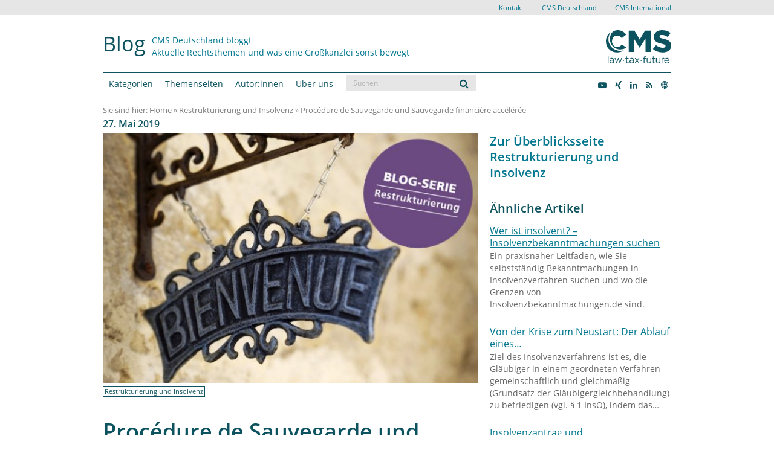

--- FILE ---
content_type: text/html; charset=UTF-8
request_url: https://www.cmshs-bloggt.de/insolvenzrecht/procdure-de-sauvegarde-und-sauvegarde-financire-acclre/
body_size: 32278
content:
<!DOCTYPE html>
<!-- HTML5 -->
<html lang="de" prefix="og: https://ogp.me/ns#">
<head>

	<meta charset="UTF-8">
	<meta name="viewport" content="width=device-width, initial-scale=1.0, user-scalable=no">

	<!--<meta http-equiv="Content-Type" content="text/html; charset=iso-8859-1" />-->
	<meta http-equiv="Content-Type" content="text/html; charset=UTF-8" />
	<meta name="content-language" content="de" />
	<meta name="Language" content="German, de, deutsch" />
	<meta name="author" content="CMS Hasche Sigle" />
	<meta name="copyright" content="CMS Hasche Sigle" />
	<meta name="audience" content="all" />
	<meta name="revisit" content="After 7 days" />
	<meta name="revisit-after" content="1 weeks" />

	<meta name="SITEINFO" content="robots.txt" />
	<meta name="allow-search" content="YES" />
	<meta http-equiv="imagetoolbar" content="false" />
	<meta name="page-topic" content="Dienstleistung, Recht, Beratung" />
	<meta name="DC.Publisher" content="CMS Hasche Sigle - Rechtsanwälte Steuerberater" />
	<meta name="DC.Language" content="de" />

	<title>Procédure de Sauvegarde und Sauvegarde financière accélérée </title>





<link rel="apple-touch-icon-precomposed" sizes="57x57" href="https://www.cmshs-bloggt.de/wp-content/themes/cmshs_bootstrap/icon/favicon_new.ico" />
<link rel="apple-touch-icon-precomposed" sizes="120x120" href="https://www.cmshs-bloggt.de/wp-content/themes/cmshs_bootstrap/icon/favicon_new.ico" />
<link rel="apple-touch-icon-precomposed" sizes="76x76" href="https://www.cmshs-bloggt.de/wp-content/themes/cmshs_bootstrap/icon/favicon_new.ico" />
<link rel="apple-touch-icon-precomposed" sizes="152x152" href="https://www.cmshs-bloggt.de/wp-content/themes/cmshs_bootstrap/icon/favicon_new.ico" />
<link rel="icon" type="image/png" href="https://www.cmshs-bloggt.de/wp-content/themes/cmshs_bootstrap/icon/favicon_new.ico" sizes="192x192" />
<link rel="icon" type="image/png" href="https://www.cmshs-bloggt.de/wp-content/themes/cmshs_bootstrap/icon/favicon_new.ico" sizes="32x32" />
<link rel="icon" type="image/png" href="https://www.cmshs-bloggt.de/wp-content/themes/cmshs_bootstrap/icon/favicon_new.ico" sizes="16x16" />
<link rel="icon" type="image/png" href="https://www.cmshs-bloggt.de/wp-content/themes/cmshs_bootstrap/icon/favicon_new.ico" sizes="128x128" />

<meta name="msapplication-TileColor" content="#FFFFFF" />
<meta name="msapplication-TileImage" content="https://www.cmshs-bloggt.de/wp-content/themes/cmshs_bootstrap/icon/favicon_new.ico" />
<meta name="msapplication-square70x70logo" content="https://www.cmshs-bloggt.de/wp-content/themes/cmshs_bootstrap/icon/favicon_new.ico" />
<meta name="msapplication-square150x150logo" content="https://www.cmshs-bloggt.de/wp-content/themes/cmshs_bootstrap/icon/favicon_new.ico" />

<link rel="stylesheet" href="https://www.cmshs-bloggt.de/wp-content/themes/cmshs_bootstrap/css/cmshs.css?v2025.regular" />
<link rel="stylesheet" type="text/css" media="all" href="https://www.cmshs-bloggt.de/wp-content/themes/cmshs_bootstrap/style.css?v1" />
<link rel="pingback" href="https://www.cmshs-bloggt.de/xmlrpc.php" />


<!--[if lt IE 10]>
    <link rel="stylesheet" href="https://www.cmshs-bloggt.de/wp-content/themes/cmshs_bootstrap/css/cmshs_ie.css" />
    <script src="https://www.cmshs-bloggt.de/wp-content/themes/cmshs_bootstrap/js/css3-multi-column.js" type="text/javascript"></script>
<![endif]-->

<!--[if lt IE 9]>
	<script src="https://www.cmshs-bloggt.de/wp-content/themes/cmshs_bootstrap/js/html5shiv.min.js" type="text/javascript"></script>
	<script src="https://www.cmshs-bloggt.de/wp-content/themes/cmshs_bootstrap/js/respond.min.js" type="text/javascript"></script>
<![endif]-->



	<style>img:is([sizes="auto" i], [sizes^="auto," i]) { contain-intrinsic-size: 3000px 1500px }</style>
	
<!-- Suchmaschinen-Optimierung durch Rank Math PRO - https://rankmath.com/ -->
<meta name="description" content="Das französische beschleunigte Insolvenzverfahren ermöglicht insolvenzreifen Unternehmen, die ihren Unternehmenssitz in Frankreich haben, eine Sanierung innerhalb eines Monats."/>
<meta name="robots" content="follow, index, max-snippet:-1, max-video-preview:-1, max-image-preview:large"/>
<link rel="canonical" href="https://www.cmshs-bloggt.de/insolvenzrecht/procdure-de-sauvegarde-und-sauvegarde-financire-acclre/" />
<meta property="og:locale" content="de_DE" />
<meta property="og:type" content="article" />
<meta property="og:title" content="Procédure de Sauvegarde und Sauvegarde financière accélérée" />
<meta property="og:description" content="Das französische beschleunigte Insolvenzverfahren ermöglicht insolvenzreifen Unternehmen, die ihren Unternehmenssitz in Frankreich haben, eine Sanierung innerhalb eines Monats." />
<meta property="og:url" content="https://www.cmshs-bloggt.de/insolvenzrecht/procdure-de-sauvegarde-und-sauvegarde-financire-acclre/" />
<meta property="og:site_name" content="CMS Blog" />
<meta property="article:tag" content="Procédure de Sauvegarde" />
<meta property="article:tag" content="Sauvegarde financière accélérée" />
<meta property="article:tag" content="Unternehmenssanierung" />
<meta property="article:section" content="Restrukturierung und Insolvenz" />
<meta property="og:updated_time" content="2020-11-16T12:28:34+01:00" />
<meta property="og:image" content="https://www.cmshs-bloggt.de/wp-content/uploads/2019/05/007919_hi-res.jpg" />
<meta property="og:image:secure_url" content="https://www.cmshs-bloggt.de/wp-content/uploads/2019/05/007919_hi-res.jpg" />
<meta property="og:image:width" content="650" />
<meta property="og:image:height" content="433" />
<meta property="og:image:alt" content="Sauvegarde financière accélérée" />
<meta property="og:image:type" content="image/jpeg" />
<meta property="article:published_time" content="2019-05-27T08:20:14+02:00" />
<meta property="article:modified_time" content="2020-11-16T12:28:34+01:00" />
<meta name="twitter:card" content="summary_large_image" />
<meta name="twitter:title" content="Procédure de Sauvegarde und Sauvegarde financière accélérée" />
<meta name="twitter:description" content="Das französische beschleunigte Insolvenzverfahren ermöglicht insolvenzreifen Unternehmen, die ihren Unternehmenssitz in Frankreich haben, eine Sanierung innerhalb eines Monats." />
<meta name="twitter:image" content="https://www.cmshs-bloggt.de/wp-content/uploads/2019/05/007919_hi-res.jpg" />
<meta name="twitter:label1" content="Verfasst von" />
<meta name="twitter:data1" content="Felix Fuchs" />
<meta name="twitter:label2" content="Lesedauer" />
<meta name="twitter:data2" content="5 Minuten" />
<script type="application/ld+json" class="rank-math-schema">{"@context":"https://schema.org","@graph":[{"@type":["LegalService","Organization"],"@id":"https://www.cmshs-bloggt.de/#organization","name":"CMS Hasche Sigle","url":"https://www.cmshs-bloggt.de","logo":{"@type":"ImageObject","@id":"https://www.cmshs-bloggt.de/#logo","url":"https://www.cmshs-bloggt.de/wp-content/uploads/2020/11/cmshs_logo.png","contentUrl":"https://www.cmshs-bloggt.de/wp-content/uploads/2020/11/cmshs_logo.png","caption":"CMS Hasche Sigle","inLanguage":"de","width":"174","height":"125"},"openingHours":["Monday,Tuesday,Wednesday,Thursday,Friday,Saturday,Sunday 09:00-17:00"],"image":{"@id":"https://www.cmshs-bloggt.de/#logo"}},{"@type":"WebSite","@id":"https://www.cmshs-bloggt.de/#website","url":"https://www.cmshs-bloggt.de","name":"CMS Hasche Sigle","publisher":{"@id":"https://www.cmshs-bloggt.de/#organization"},"inLanguage":"de"},{"@type":"ImageObject","@id":"https://www.cmshs-bloggt.de/wp-content/uploads/2019/05/007919_hi-res.jpg","url":"https://www.cmshs-bloggt.de/wp-content/uploads/2019/05/007919_hi-res.jpg","width":"650","height":"433","caption":"Sauvegarde financi\u00e8re acc\u00e9l\u00e9r\u00e9e","inLanguage":"de"},{"@type":"WebPage","@id":"https://www.cmshs-bloggt.de/insolvenzrecht/procdure-de-sauvegarde-und-sauvegarde-financire-acclre/#webpage","url":"https://www.cmshs-bloggt.de/insolvenzrecht/procdure-de-sauvegarde-und-sauvegarde-financire-acclre/","name":"Proc\u00e9dure de Sauvegarde und Sauvegarde financi\u00e8re acc\u00e9l\u00e9r\u00e9e","datePublished":"2019-05-27T08:20:14+02:00","dateModified":"2020-11-16T12:28:34+01:00","isPartOf":{"@id":"https://www.cmshs-bloggt.de/#website"},"primaryImageOfPage":{"@id":"https://www.cmshs-bloggt.de/wp-content/uploads/2019/05/007919_hi-res.jpg"},"inLanguage":"de"},{"@type":"Person","@id":"https://www.cmshs-bloggt.de/author/kfxf/","name":"Felix Fuchs","url":"https://www.cmshs-bloggt.de/author/kfxf/","image":{"@type":"ImageObject","@id":"https://www.cmshs-bloggt.de/wp-content/uploads/2018/11/107854_etmiddle-96x96.jpg","url":"https://www.cmshs-bloggt.de/wp-content/uploads/2018/11/107854_etmiddle-96x96.jpg","caption":"Felix Fuchs","inLanguage":"de"},"sameAs":["https://cms.law/de/DEU/People/Felix-Fuchs"],"worksFor":{"@id":"https://www.cmshs-bloggt.de/#organization"}},{"@type":"Article","headline":"Proc\u00e9dure de Sauvegarde und Sauvegarde financi\u00e8re acc\u00e9l\u00e9r\u00e9e","keywords":"Sauvegarde financi\u00e8re acc\u00e9l\u00e9r\u00e9e","datePublished":"2019-05-27T08:20:14+02:00","dateModified":"2020-11-16T12:28:34+01:00","articleSection":"Restrukturierung und Insolvenz","author":{"@id":"https://www.cmshs-bloggt.de/author/kfxf/","name":"Felix Fuchs"},"publisher":{"@id":"https://www.cmshs-bloggt.de/#organization"},"description":"Das franz\u00f6sische beschleunigte Insolvenzverfahren erm\u00f6glicht insolvenzreifen Unternehmen, die ihren Unternehmenssitz in Frankreich haben, eine Sanierung innerhalb eines Monats.","name":"Proc\u00e9dure de Sauvegarde und Sauvegarde financi\u00e8re acc\u00e9l\u00e9r\u00e9e","@id":"https://www.cmshs-bloggt.de/insolvenzrecht/procdure-de-sauvegarde-und-sauvegarde-financire-acclre/#richSnippet","isPartOf":{"@id":"https://www.cmshs-bloggt.de/insolvenzrecht/procdure-de-sauvegarde-und-sauvegarde-financire-acclre/#webpage"},"image":{"@id":"https://www.cmshs-bloggt.de/wp-content/uploads/2019/05/007919_hi-res.jpg"},"inLanguage":"de","mainEntityOfPage":{"@id":"https://www.cmshs-bloggt.de/insolvenzrecht/procdure-de-sauvegarde-und-sauvegarde-financire-acclre/#webpage"}}]}</script>
<!-- /Rank Math WordPress SEO Plugin -->

<link rel="alternate" type="application/rss+xml" title="CMS Blog &raquo; Feed" href="https://www.cmshs-bloggt.de/feed/" />
<link rel="alternate" type="application/rss+xml" title="CMS Blog &raquo; Kommentar-Feed" href="https://www.cmshs-bloggt.de/comments/feed/" />
<script type="text/javascript" id="wpp-js" src="https://www.cmshs-bloggt.de/wp-content/plugins/wordpress-popular-posts/assets/js/wpp.min.js?ver=7.3.1" data-sampling="0" data-sampling-rate="100" data-api-url="https://www.cmshs-bloggt.de/wp-json/wordpress-popular-posts" data-post-id="36541" data-token="1fc7e6e0a6" data-lang="0" data-debug="0"></script>
<link rel="alternate" type="application/rss+xml" title="CMS Blog &raquo; Procédure de Sauvegarde und Sauvegarde financière accélérée Kommentar-Feed" href="https://www.cmshs-bloggt.de/insolvenzrecht/procdure-de-sauvegarde-und-sauvegarde-financire-acclre/feed/" />
<script type="text/javascript">
/* <![CDATA[ */
window._wpemojiSettings = {"baseUrl":"https:\/\/s.w.org\/images\/core\/emoji\/15.1.0\/72x72\/","ext":".png","svgUrl":"https:\/\/s.w.org\/images\/core\/emoji\/15.1.0\/svg\/","svgExt":".svg","source":{"concatemoji":"https:\/\/www.cmshs-bloggt.de\/wp-includes\/js\/wp-emoji-release.min.js?ver=6.8.1"}};
/*! This file is auto-generated */
!function(i,n){var o,s,e;function c(e){try{var t={supportTests:e,timestamp:(new Date).valueOf()};sessionStorage.setItem(o,JSON.stringify(t))}catch(e){}}function p(e,t,n){e.clearRect(0,0,e.canvas.width,e.canvas.height),e.fillText(t,0,0);var t=new Uint32Array(e.getImageData(0,0,e.canvas.width,e.canvas.height).data),r=(e.clearRect(0,0,e.canvas.width,e.canvas.height),e.fillText(n,0,0),new Uint32Array(e.getImageData(0,0,e.canvas.width,e.canvas.height).data));return t.every(function(e,t){return e===r[t]})}function u(e,t,n){switch(t){case"flag":return n(e,"\ud83c\udff3\ufe0f\u200d\u26a7\ufe0f","\ud83c\udff3\ufe0f\u200b\u26a7\ufe0f")?!1:!n(e,"\ud83c\uddfa\ud83c\uddf3","\ud83c\uddfa\u200b\ud83c\uddf3")&&!n(e,"\ud83c\udff4\udb40\udc67\udb40\udc62\udb40\udc65\udb40\udc6e\udb40\udc67\udb40\udc7f","\ud83c\udff4\u200b\udb40\udc67\u200b\udb40\udc62\u200b\udb40\udc65\u200b\udb40\udc6e\u200b\udb40\udc67\u200b\udb40\udc7f");case"emoji":return!n(e,"\ud83d\udc26\u200d\ud83d\udd25","\ud83d\udc26\u200b\ud83d\udd25")}return!1}function f(e,t,n){var r="undefined"!=typeof WorkerGlobalScope&&self instanceof WorkerGlobalScope?new OffscreenCanvas(300,150):i.createElement("canvas"),a=r.getContext("2d",{willReadFrequently:!0}),o=(a.textBaseline="top",a.font="600 32px Arial",{});return e.forEach(function(e){o[e]=t(a,e,n)}),o}function t(e){var t=i.createElement("script");t.src=e,t.defer=!0,i.head.appendChild(t)}"undefined"!=typeof Promise&&(o="wpEmojiSettingsSupports",s=["flag","emoji"],n.supports={everything:!0,everythingExceptFlag:!0},e=new Promise(function(e){i.addEventListener("DOMContentLoaded",e,{once:!0})}),new Promise(function(t){var n=function(){try{var e=JSON.parse(sessionStorage.getItem(o));if("object"==typeof e&&"number"==typeof e.timestamp&&(new Date).valueOf()<e.timestamp+604800&&"object"==typeof e.supportTests)return e.supportTests}catch(e){}return null}();if(!n){if("undefined"!=typeof Worker&&"undefined"!=typeof OffscreenCanvas&&"undefined"!=typeof URL&&URL.createObjectURL&&"undefined"!=typeof Blob)try{var e="postMessage("+f.toString()+"("+[JSON.stringify(s),u.toString(),p.toString()].join(",")+"));",r=new Blob([e],{type:"text/javascript"}),a=new Worker(URL.createObjectURL(r),{name:"wpTestEmojiSupports"});return void(a.onmessage=function(e){c(n=e.data),a.terminate(),t(n)})}catch(e){}c(n=f(s,u,p))}t(n)}).then(function(e){for(var t in e)n.supports[t]=e[t],n.supports.everything=n.supports.everything&&n.supports[t],"flag"!==t&&(n.supports.everythingExceptFlag=n.supports.everythingExceptFlag&&n.supports[t]);n.supports.everythingExceptFlag=n.supports.everythingExceptFlag&&!n.supports.flag,n.DOMReady=!1,n.readyCallback=function(){n.DOMReady=!0}}).then(function(){return e}).then(function(){var e;n.supports.everything||(n.readyCallback(),(e=n.source||{}).concatemoji?t(e.concatemoji):e.wpemoji&&e.twemoji&&(t(e.twemoji),t(e.wpemoji)))}))}((window,document),window._wpemojiSettings);
/* ]]> */
</script>
<style id='wp-emoji-styles-inline-css' type='text/css'>

	img.wp-smiley, img.emoji {
		display: inline !important;
		border: none !important;
		box-shadow: none !important;
		height: 1em !important;
		width: 1em !important;
		margin: 0 0.07em !important;
		vertical-align: -0.1em !important;
		background: none !important;
		padding: 0 !important;
	}
</style>
<link rel='stylesheet' id='wp-block-library-css' href='https://www.cmshs-bloggt.de/wp-includes/css/dist/block-library/style.min.css?ver=6.8.1' type='text/css' media='all' />
<style id='classic-theme-styles-inline-css' type='text/css'>
/*! This file is auto-generated */
.wp-block-button__link{color:#fff;background-color:#32373c;border-radius:9999px;box-shadow:none;text-decoration:none;padding:calc(.667em + 2px) calc(1.333em + 2px);font-size:1.125em}.wp-block-file__button{background:#32373c;color:#fff;text-decoration:none}
</style>
<style id='co-authors-plus-coauthors-style-inline-css' type='text/css'>
.wp-block-co-authors-plus-coauthors.is-layout-flow [class*=wp-block-co-authors-plus]{display:inline}

</style>
<style id='co-authors-plus-avatar-style-inline-css' type='text/css'>
.wp-block-co-authors-plus-avatar :where(img){height:auto;max-width:100%;vertical-align:bottom}.wp-block-co-authors-plus-coauthors.is-layout-flow .wp-block-co-authors-plus-avatar :where(img){vertical-align:middle}.wp-block-co-authors-plus-avatar:is(.alignleft,.alignright){display:table}.wp-block-co-authors-plus-avatar.aligncenter{display:table;margin-inline:auto}

</style>
<style id='co-authors-plus-image-style-inline-css' type='text/css'>
.wp-block-co-authors-plus-image{margin-bottom:0}.wp-block-co-authors-plus-image :where(img){height:auto;max-width:100%;vertical-align:bottom}.wp-block-co-authors-plus-coauthors.is-layout-flow .wp-block-co-authors-plus-image :where(img){vertical-align:middle}.wp-block-co-authors-plus-image:is(.alignfull,.alignwide) :where(img){width:100%}.wp-block-co-authors-plus-image:is(.alignleft,.alignright){display:table}.wp-block-co-authors-plus-image.aligncenter{display:table;margin-inline:auto}

</style>
<style id='global-styles-inline-css' type='text/css'>
:root{--wp--preset--aspect-ratio--square: 1;--wp--preset--aspect-ratio--4-3: 4/3;--wp--preset--aspect-ratio--3-4: 3/4;--wp--preset--aspect-ratio--3-2: 3/2;--wp--preset--aspect-ratio--2-3: 2/3;--wp--preset--aspect-ratio--16-9: 16/9;--wp--preset--aspect-ratio--9-16: 9/16;--wp--preset--color--black: #000000;--wp--preset--color--cyan-bluish-gray: #abb8c3;--wp--preset--color--white: #ffffff;--wp--preset--color--pale-pink: #f78da7;--wp--preset--color--vivid-red: #cf2e2e;--wp--preset--color--luminous-vivid-orange: #ff6900;--wp--preset--color--luminous-vivid-amber: #fcb900;--wp--preset--color--light-green-cyan: #7bdcb5;--wp--preset--color--vivid-green-cyan: #00d084;--wp--preset--color--pale-cyan-blue: #8ed1fc;--wp--preset--color--vivid-cyan-blue: #0693e3;--wp--preset--color--vivid-purple: #9b51e0;--wp--preset--gradient--vivid-cyan-blue-to-vivid-purple: linear-gradient(135deg,rgba(6,147,227,1) 0%,rgb(155,81,224) 100%);--wp--preset--gradient--light-green-cyan-to-vivid-green-cyan: linear-gradient(135deg,rgb(122,220,180) 0%,rgb(0,208,130) 100%);--wp--preset--gradient--luminous-vivid-amber-to-luminous-vivid-orange: linear-gradient(135deg,rgba(252,185,0,1) 0%,rgba(255,105,0,1) 100%);--wp--preset--gradient--luminous-vivid-orange-to-vivid-red: linear-gradient(135deg,rgba(255,105,0,1) 0%,rgb(207,46,46) 100%);--wp--preset--gradient--very-light-gray-to-cyan-bluish-gray: linear-gradient(135deg,rgb(238,238,238) 0%,rgb(169,184,195) 100%);--wp--preset--gradient--cool-to-warm-spectrum: linear-gradient(135deg,rgb(74,234,220) 0%,rgb(151,120,209) 20%,rgb(207,42,186) 40%,rgb(238,44,130) 60%,rgb(251,105,98) 80%,rgb(254,248,76) 100%);--wp--preset--gradient--blush-light-purple: linear-gradient(135deg,rgb(255,206,236) 0%,rgb(152,150,240) 100%);--wp--preset--gradient--blush-bordeaux: linear-gradient(135deg,rgb(254,205,165) 0%,rgb(254,45,45) 50%,rgb(107,0,62) 100%);--wp--preset--gradient--luminous-dusk: linear-gradient(135deg,rgb(255,203,112) 0%,rgb(199,81,192) 50%,rgb(65,88,208) 100%);--wp--preset--gradient--pale-ocean: linear-gradient(135deg,rgb(255,245,203) 0%,rgb(182,227,212) 50%,rgb(51,167,181) 100%);--wp--preset--gradient--electric-grass: linear-gradient(135deg,rgb(202,248,128) 0%,rgb(113,206,126) 100%);--wp--preset--gradient--midnight: linear-gradient(135deg,rgb(2,3,129) 0%,rgb(40,116,252) 100%);--wp--preset--font-size--small: 13px;--wp--preset--font-size--medium: 20px;--wp--preset--font-size--large: 36px;--wp--preset--font-size--x-large: 42px;--wp--preset--spacing--20: 0.44rem;--wp--preset--spacing--30: 0.67rem;--wp--preset--spacing--40: 1rem;--wp--preset--spacing--50: 1.5rem;--wp--preset--spacing--60: 2.25rem;--wp--preset--spacing--70: 3.38rem;--wp--preset--spacing--80: 5.06rem;--wp--preset--shadow--natural: 6px 6px 9px rgba(0, 0, 0, 0.2);--wp--preset--shadow--deep: 12px 12px 50px rgba(0, 0, 0, 0.4);--wp--preset--shadow--sharp: 6px 6px 0px rgba(0, 0, 0, 0.2);--wp--preset--shadow--outlined: 6px 6px 0px -3px rgba(255, 255, 255, 1), 6px 6px rgba(0, 0, 0, 1);--wp--preset--shadow--crisp: 6px 6px 0px rgba(0, 0, 0, 1);}:where(.is-layout-flex){gap: 0.5em;}:where(.is-layout-grid){gap: 0.5em;}body .is-layout-flex{display: flex;}.is-layout-flex{flex-wrap: wrap;align-items: center;}.is-layout-flex > :is(*, div){margin: 0;}body .is-layout-grid{display: grid;}.is-layout-grid > :is(*, div){margin: 0;}:where(.wp-block-columns.is-layout-flex){gap: 2em;}:where(.wp-block-columns.is-layout-grid){gap: 2em;}:where(.wp-block-post-template.is-layout-flex){gap: 1.25em;}:where(.wp-block-post-template.is-layout-grid){gap: 1.25em;}.has-black-color{color: var(--wp--preset--color--black) !important;}.has-cyan-bluish-gray-color{color: var(--wp--preset--color--cyan-bluish-gray) !important;}.has-white-color{color: var(--wp--preset--color--white) !important;}.has-pale-pink-color{color: var(--wp--preset--color--pale-pink) !important;}.has-vivid-red-color{color: var(--wp--preset--color--vivid-red) !important;}.has-luminous-vivid-orange-color{color: var(--wp--preset--color--luminous-vivid-orange) !important;}.has-luminous-vivid-amber-color{color: var(--wp--preset--color--luminous-vivid-amber) !important;}.has-light-green-cyan-color{color: var(--wp--preset--color--light-green-cyan) !important;}.has-vivid-green-cyan-color{color: var(--wp--preset--color--vivid-green-cyan) !important;}.has-pale-cyan-blue-color{color: var(--wp--preset--color--pale-cyan-blue) !important;}.has-vivid-cyan-blue-color{color: var(--wp--preset--color--vivid-cyan-blue) !important;}.has-vivid-purple-color{color: var(--wp--preset--color--vivid-purple) !important;}.has-black-background-color{background-color: var(--wp--preset--color--black) !important;}.has-cyan-bluish-gray-background-color{background-color: var(--wp--preset--color--cyan-bluish-gray) !important;}.has-white-background-color{background-color: var(--wp--preset--color--white) !important;}.has-pale-pink-background-color{background-color: var(--wp--preset--color--pale-pink) !important;}.has-vivid-red-background-color{background-color: var(--wp--preset--color--vivid-red) !important;}.has-luminous-vivid-orange-background-color{background-color: var(--wp--preset--color--luminous-vivid-orange) !important;}.has-luminous-vivid-amber-background-color{background-color: var(--wp--preset--color--luminous-vivid-amber) !important;}.has-light-green-cyan-background-color{background-color: var(--wp--preset--color--light-green-cyan) !important;}.has-vivid-green-cyan-background-color{background-color: var(--wp--preset--color--vivid-green-cyan) !important;}.has-pale-cyan-blue-background-color{background-color: var(--wp--preset--color--pale-cyan-blue) !important;}.has-vivid-cyan-blue-background-color{background-color: var(--wp--preset--color--vivid-cyan-blue) !important;}.has-vivid-purple-background-color{background-color: var(--wp--preset--color--vivid-purple) !important;}.has-black-border-color{border-color: var(--wp--preset--color--black) !important;}.has-cyan-bluish-gray-border-color{border-color: var(--wp--preset--color--cyan-bluish-gray) !important;}.has-white-border-color{border-color: var(--wp--preset--color--white) !important;}.has-pale-pink-border-color{border-color: var(--wp--preset--color--pale-pink) !important;}.has-vivid-red-border-color{border-color: var(--wp--preset--color--vivid-red) !important;}.has-luminous-vivid-orange-border-color{border-color: var(--wp--preset--color--luminous-vivid-orange) !important;}.has-luminous-vivid-amber-border-color{border-color: var(--wp--preset--color--luminous-vivid-amber) !important;}.has-light-green-cyan-border-color{border-color: var(--wp--preset--color--light-green-cyan) !important;}.has-vivid-green-cyan-border-color{border-color: var(--wp--preset--color--vivid-green-cyan) !important;}.has-pale-cyan-blue-border-color{border-color: var(--wp--preset--color--pale-cyan-blue) !important;}.has-vivid-cyan-blue-border-color{border-color: var(--wp--preset--color--vivid-cyan-blue) !important;}.has-vivid-purple-border-color{border-color: var(--wp--preset--color--vivid-purple) !important;}.has-vivid-cyan-blue-to-vivid-purple-gradient-background{background: var(--wp--preset--gradient--vivid-cyan-blue-to-vivid-purple) !important;}.has-light-green-cyan-to-vivid-green-cyan-gradient-background{background: var(--wp--preset--gradient--light-green-cyan-to-vivid-green-cyan) !important;}.has-luminous-vivid-amber-to-luminous-vivid-orange-gradient-background{background: var(--wp--preset--gradient--luminous-vivid-amber-to-luminous-vivid-orange) !important;}.has-luminous-vivid-orange-to-vivid-red-gradient-background{background: var(--wp--preset--gradient--luminous-vivid-orange-to-vivid-red) !important;}.has-very-light-gray-to-cyan-bluish-gray-gradient-background{background: var(--wp--preset--gradient--very-light-gray-to-cyan-bluish-gray) !important;}.has-cool-to-warm-spectrum-gradient-background{background: var(--wp--preset--gradient--cool-to-warm-spectrum) !important;}.has-blush-light-purple-gradient-background{background: var(--wp--preset--gradient--blush-light-purple) !important;}.has-blush-bordeaux-gradient-background{background: var(--wp--preset--gradient--blush-bordeaux) !important;}.has-luminous-dusk-gradient-background{background: var(--wp--preset--gradient--luminous-dusk) !important;}.has-pale-ocean-gradient-background{background: var(--wp--preset--gradient--pale-ocean) !important;}.has-electric-grass-gradient-background{background: var(--wp--preset--gradient--electric-grass) !important;}.has-midnight-gradient-background{background: var(--wp--preset--gradient--midnight) !important;}.has-small-font-size{font-size: var(--wp--preset--font-size--small) !important;}.has-medium-font-size{font-size: var(--wp--preset--font-size--medium) !important;}.has-large-font-size{font-size: var(--wp--preset--font-size--large) !important;}.has-x-large-font-size{font-size: var(--wp--preset--font-size--x-large) !important;}
:where(.wp-block-post-template.is-layout-flex){gap: 1.25em;}:where(.wp-block-post-template.is-layout-grid){gap: 1.25em;}
:where(.wp-block-columns.is-layout-flex){gap: 2em;}:where(.wp-block-columns.is-layout-grid){gap: 2em;}
:root :where(.wp-block-pullquote){font-size: 1.5em;line-height: 1.6;}
</style>
<style id='crp-custom-style-inline-css' type='text/css'>
.crp_title{
    font-size : 16px;
    display: block;
    font-weight: 500 !important;
    line-height: 1.6em;
    margin: 15px 0 5px 0;
    text-decoration: none !important;
}
.crp_title:hover{
    text-decoration: none;
}
.crp_excerpt{
    margin-bottom: 10px;
    font-size: 11px;
    display: block;
}
</style>
<link rel='stylesheet' id='dashicons-css' href='https://www.cmshs-bloggt.de/wp-includes/css/dashicons.min.css?ver=6.8.1' type='text/css' media='all' />
<link rel='stylesheet' id='wordpress-popular-posts-css-css' href='https://www.cmshs-bloggt.de/wp-content/plugins/wordpress-popular-posts/assets/css/wpp.css?ver=7.3.1' type='text/css' media='all' />
<link rel='stylesheet' id='bicbswp-style-css' href='https://www.cmshs-bloggt.de/wp-content/themes/cmshs_bootstrap/style.css?ver=6.8.1' type='text/css' media='all' />
<link rel='stylesheet' id='bicbswp-default-css' href='https://www.cmshs-bloggt.de/wp-content/themes/cmshs_bootstrap/style.css?ver=6.8.1' type='text/css' media='all' />
<link rel='stylesheet' id='borlabs-cookie-css' href='https://www.cmshs-bloggt.de/wp-content/cache/borlabs-cookie/borlabs-cookie_1_de.css?ver=2.3.3-97' type='text/css' media='all' />
<script type="text/javascript" src="https://www.cmshs-bloggt.de/wp-includes/js/jquery/jquery.min.js?ver=3.7.1" id="jquery-core-js"></script>
<script type="text/javascript" src="https://www.cmshs-bloggt.de/wp-includes/js/jquery/jquery-migrate.min.js?ver=3.4.1" id="jquery-migrate-js"></script>
<link rel="https://api.w.org/" href="https://www.cmshs-bloggt.de/wp-json/" /><link rel="alternate" title="JSON" type="application/json" href="https://www.cmshs-bloggt.de/wp-json/wp/v2/posts/36541" /><link rel="EditURI" type="application/rsd+xml" title="RSD" href="https://www.cmshs-bloggt.de/xmlrpc.php?rsd" />
<meta name="generator" content="WordPress 6.8.1" />
<link rel='shortlink' href='https://www.cmshs-bloggt.de/?p=36541' />
<link rel="alternate" title="oEmbed (JSON)" type="application/json+oembed" href="https://www.cmshs-bloggt.de/wp-json/oembed/1.0/embed?url=https%3A%2F%2Fwww.cmshs-bloggt.de%2Finsolvenzrecht%2Fprocdure-de-sauvegarde-und-sauvegarde-financire-acclre%2F" />
<link rel="alternate" title="oEmbed (XML)" type="text/xml+oembed" href="https://www.cmshs-bloggt.de/wp-json/oembed/1.0/embed?url=https%3A%2F%2Fwww.cmshs-bloggt.de%2Finsolvenzrecht%2Fprocdure-de-sauvegarde-und-sauvegarde-financire-acclre%2F&#038;format=xml" />
		<style type="text/css">.pp-podcast {opacity: 0;}</style>
		            <style id="wpp-loading-animation-styles">@-webkit-keyframes bgslide{from{background-position-x:0}to{background-position-x:-200%}}@keyframes bgslide{from{background-position-x:0}to{background-position-x:-200%}}.wpp-widget-block-placeholder,.wpp-shortcode-placeholder{margin:0 auto;width:60px;height:3px;background:#dd3737;background:linear-gradient(90deg,#dd3737 0%,#571313 10%,#dd3737 100%);background-size:200% auto;border-radius:3px;-webkit-animation:bgslide 1s infinite linear;animation:bgslide 1s infinite linear}</style>
            <style type="text/css">/** Tuesday 25th April 2023 16:43:10 UTC (core) **//** THIS FILE IS AUTOMATICALLY GENERATED - DO NOT MAKE MANUAL EDITS! **//** Custom CSS should be added to Mega Menu > Menu Themes > Custom Styling **/.mega-menu-last-modified-1682440990 { content: 'Tuesday 25th April 2023 16:43:10 UTC'; }#mega-menu-wrap-main-menu, #mega-menu-wrap-main-menu #mega-menu-main-menu, #mega-menu-wrap-main-menu #mega-menu-main-menu ul.mega-sub-menu, #mega-menu-wrap-main-menu #mega-menu-main-menu li.mega-menu-item, #mega-menu-wrap-main-menu #mega-menu-main-menu li.mega-menu-row, #mega-menu-wrap-main-menu #mega-menu-main-menu li.mega-menu-column, #mega-menu-wrap-main-menu #mega-menu-main-menu a.mega-menu-link, #mega-menu-wrap-main-menu #mega-menu-main-menu span.mega-menu-badge {transition: none;border-radius: 0;box-shadow: none;background: none;border: 0;bottom: auto;box-sizing: border-box;clip: auto;color: #0d535f;display: block;float: none;font-family: inherit;font-size: 14px;height: auto;left: auto;line-height: 20px;list-style-type: none;margin: 0;min-height: auto;max-height: none;min-width: auto;max-width: none;opacity: 1;outline: none;overflow: visible;padding: 0;position: relative;pointer-events: auto;right: auto;text-align: left;text-decoration: none;text-indent: 0;text-transform: none;transform: none;top: auto;vertical-align: baseline;visibility: inherit;width: auto;word-wrap: break-word;white-space: normal;}#mega-menu-wrap-main-menu:before, #mega-menu-wrap-main-menu #mega-menu-main-menu:before, #mega-menu-wrap-main-menu #mega-menu-main-menu ul.mega-sub-menu:before, #mega-menu-wrap-main-menu #mega-menu-main-menu li.mega-menu-item:before, #mega-menu-wrap-main-menu #mega-menu-main-menu li.mega-menu-row:before, #mega-menu-wrap-main-menu #mega-menu-main-menu li.mega-menu-column:before, #mega-menu-wrap-main-menu #mega-menu-main-menu a.mega-menu-link:before, #mega-menu-wrap-main-menu #mega-menu-main-menu span.mega-menu-badge:before, #mega-menu-wrap-main-menu:after, #mega-menu-wrap-main-menu #mega-menu-main-menu:after, #mega-menu-wrap-main-menu #mega-menu-main-menu ul.mega-sub-menu:after, #mega-menu-wrap-main-menu #mega-menu-main-menu li.mega-menu-item:after, #mega-menu-wrap-main-menu #mega-menu-main-menu li.mega-menu-row:after, #mega-menu-wrap-main-menu #mega-menu-main-menu li.mega-menu-column:after, #mega-menu-wrap-main-menu #mega-menu-main-menu a.mega-menu-link:after, #mega-menu-wrap-main-menu #mega-menu-main-menu span.mega-menu-badge:after {display: none;}#mega-menu-wrap-main-menu {border-radius: 0;}@media only screen and (min-width: 769px) {#mega-menu-wrap-main-menu {background: #fff;}}#mega-menu-wrap-main-menu.mega-keyboard-navigation .mega-menu-toggle:focus, #mega-menu-wrap-main-menu.mega-keyboard-navigation .mega-toggle-block:focus, #mega-menu-wrap-main-menu.mega-keyboard-navigation .mega-toggle-block a:focus, #mega-menu-wrap-main-menu.mega-keyboard-navigation .mega-toggle-block .mega-search input[type=text]:focus, #mega-menu-wrap-main-menu.mega-keyboard-navigation .mega-toggle-block button.mega-toggle-animated:focus, #mega-menu-wrap-main-menu.mega-keyboard-navigation #mega-menu-main-menu a:focus, #mega-menu-wrap-main-menu.mega-keyboard-navigation #mega-menu-main-menu span:focus, #mega-menu-wrap-main-menu.mega-keyboard-navigation #mega-menu-main-menu input:focus, #mega-menu-wrap-main-menu.mega-keyboard-navigation #mega-menu-main-menu li.mega-menu-item a.mega-menu-link:focus {outline: 3px solid #109cde;outline-offset: -3px;}#mega-menu-wrap-main-menu.mega-keyboard-navigation .mega-toggle-block button.mega-toggle-animated:focus {outline-offset: 2px;}#mega-menu-wrap-main-menu.mega-keyboard-navigation > li.mega-menu-item > a.mega-menu-link:focus {background: #fff;color: #0d535f;font-weight: normal;text-decoration: none;border-color: #fff;}@media only screen and (max-width: 768px) {#mega-menu-wrap-main-menu.mega-keyboard-navigation > li.mega-menu-item > a.mega-menu-link:focus {color: #0d535f;background: #fff;}}#mega-menu-wrap-main-menu #mega-menu-main-menu {visibility: visible;text-align: left;padding: 0px 0px 0px 0px;}#mega-menu-wrap-main-menu #mega-menu-main-menu a.mega-menu-link {cursor: pointer;display: inline;}#mega-menu-wrap-main-menu #mega-menu-main-menu a.mega-menu-link .mega-description-group {vertical-align: middle;display: inline-block;transition: none;}#mega-menu-wrap-main-menu #mega-menu-main-menu a.mega-menu-link .mega-description-group .mega-menu-title, #mega-menu-wrap-main-menu #mega-menu-main-menu a.mega-menu-link .mega-description-group .mega-menu-description {transition: none;line-height: 1.5;display: block;}#mega-menu-wrap-main-menu #mega-menu-main-menu a.mega-menu-link .mega-description-group .mega-menu-description {font-style: italic;font-size: 0.8em;text-transform: none;font-weight: normal;}#mega-menu-wrap-main-menu #mega-menu-main-menu li.mega-menu-megamenu li.mega-menu-item.mega-icon-left.mega-has-description.mega-has-icon > a.mega-menu-link {display: flex;align-items: center;}#mega-menu-wrap-main-menu #mega-menu-main-menu li.mega-menu-megamenu li.mega-menu-item.mega-icon-left.mega-has-description.mega-has-icon > a.mega-menu-link:before {flex: 0 0 auto;align-self: flex-start;}#mega-menu-wrap-main-menu #mega-menu-main-menu li.mega-menu-tabbed.mega-menu-megamenu > ul.mega-sub-menu > li.mega-menu-item.mega-icon-left.mega-has-description.mega-has-icon > a.mega-menu-link {display: block;}#mega-menu-wrap-main-menu #mega-menu-main-menu li.mega-menu-item.mega-icon-top > a.mega-menu-link {display: table-cell;vertical-align: middle;line-height: initial;}#mega-menu-wrap-main-menu #mega-menu-main-menu li.mega-menu-item.mega-icon-top > a.mega-menu-link:before {display: block;margin: 0 0 6px 0;text-align: center;}#mega-menu-wrap-main-menu #mega-menu-main-menu li.mega-menu-item.mega-icon-top > a.mega-menu-link > span.mega-title-below {display: inline-block;transition: none;}@media only screen and (max-width: 768px) {#mega-menu-wrap-main-menu #mega-menu-main-menu > li.mega-menu-item.mega-icon-top > a.mega-menu-link {display: block;line-height: 40px;}#mega-menu-wrap-main-menu #mega-menu-main-menu > li.mega-menu-item.mega-icon-top > a.mega-menu-link:before {display: inline-block;margin: 0 6px 0 0;text-align: left;}}#mega-menu-wrap-main-menu #mega-menu-main-menu li.mega-menu-item.mega-icon-right > a.mega-menu-link:before {float: right;margin: 0 0 0 6px;}#mega-menu-wrap-main-menu #mega-menu-main-menu > li.mega-animating > ul.mega-sub-menu {pointer-events: none;}#mega-menu-wrap-main-menu #mega-menu-main-menu li.mega-disable-link > a.mega-menu-link, #mega-menu-wrap-main-menu #mega-menu-main-menu li.mega-menu-megamenu li.mega-disable-link > a.mega-menu-link {cursor: inherit;}#mega-menu-wrap-main-menu #mega-menu-main-menu li.mega-menu-item-has-children.mega-disable-link > a.mega-menu-link, #mega-menu-wrap-main-menu #mega-menu-main-menu li.mega-menu-megamenu > li.mega-menu-item-has-children.mega-disable-link > a.mega-menu-link {cursor: pointer;}#mega-menu-wrap-main-menu #mega-menu-main-menu p {margin-bottom: 10px;}#mega-menu-wrap-main-menu #mega-menu-main-menu input, #mega-menu-wrap-main-menu #mega-menu-main-menu img {max-width: 100%;}#mega-menu-wrap-main-menu #mega-menu-main-menu li.mega-menu-item > ul.mega-sub-menu {display: block;visibility: hidden;opacity: 1;pointer-events: auto;}@media only screen and (max-width: 768px) {#mega-menu-wrap-main-menu #mega-menu-main-menu li.mega-menu-item > ul.mega-sub-menu {display: none;visibility: visible;opacity: 1;}#mega-menu-wrap-main-menu #mega-menu-main-menu li.mega-menu-item.mega-toggle-on > ul.mega-sub-menu, #mega-menu-wrap-main-menu #mega-menu-main-menu li.mega-menu-megamenu.mega-menu-item.mega-toggle-on ul.mega-sub-menu {display: block;}#mega-menu-wrap-main-menu #mega-menu-main-menu li.mega-menu-megamenu.mega-menu-item.mega-toggle-on li.mega-hide-sub-menu-on-mobile > ul.mega-sub-menu, #mega-menu-wrap-main-menu #mega-menu-main-menu li.mega-hide-sub-menu-on-mobile > ul.mega-sub-menu {display: none;}}@media only screen and (min-width: 769px) {#mega-menu-wrap-main-menu #mega-menu-main-menu[data-effect="fade"] li.mega-menu-item > ul.mega-sub-menu {opacity: 0;transition: opacity 200ms ease-in, visibility 200ms ease-in;}#mega-menu-wrap-main-menu #mega-menu-main-menu[data-effect="fade"].mega-no-js li.mega-menu-item:hover > ul.mega-sub-menu, #mega-menu-wrap-main-menu #mega-menu-main-menu[data-effect="fade"].mega-no-js li.mega-menu-item:focus > ul.mega-sub-menu, #mega-menu-wrap-main-menu #mega-menu-main-menu[data-effect="fade"] li.mega-menu-item.mega-toggle-on > ul.mega-sub-menu, #mega-menu-wrap-main-menu #mega-menu-main-menu[data-effect="fade"] li.mega-menu-item.mega-menu-megamenu.mega-toggle-on ul.mega-sub-menu {opacity: 1;}#mega-menu-wrap-main-menu #mega-menu-main-menu[data-effect="fade_up"] li.mega-menu-item.mega-menu-megamenu > ul.mega-sub-menu, #mega-menu-wrap-main-menu #mega-menu-main-menu[data-effect="fade_up"] li.mega-menu-item.mega-menu-flyout ul.mega-sub-menu {opacity: 0;transform: translate(0, 10px);transition: opacity 200ms ease-in, transform 200ms ease-in, visibility 200ms ease-in;}#mega-menu-wrap-main-menu #mega-menu-main-menu[data-effect="fade_up"].mega-no-js li.mega-menu-item:hover > ul.mega-sub-menu, #mega-menu-wrap-main-menu #mega-menu-main-menu[data-effect="fade_up"].mega-no-js li.mega-menu-item:focus > ul.mega-sub-menu, #mega-menu-wrap-main-menu #mega-menu-main-menu[data-effect="fade_up"] li.mega-menu-item.mega-toggle-on > ul.mega-sub-menu, #mega-menu-wrap-main-menu #mega-menu-main-menu[data-effect="fade_up"] li.mega-menu-item.mega-menu-megamenu.mega-toggle-on ul.mega-sub-menu {opacity: 1;transform: translate(0, 0);}#mega-menu-wrap-main-menu #mega-menu-main-menu[data-effect="slide_up"] li.mega-menu-item.mega-menu-megamenu > ul.mega-sub-menu, #mega-menu-wrap-main-menu #mega-menu-main-menu[data-effect="slide_up"] li.mega-menu-item.mega-menu-flyout ul.mega-sub-menu {transform: translate(0, 10px);transition: transform 200ms ease-in, visibility 200ms ease-in;}#mega-menu-wrap-main-menu #mega-menu-main-menu[data-effect="slide_up"].mega-no-js li.mega-menu-item:hover > ul.mega-sub-menu, #mega-menu-wrap-main-menu #mega-menu-main-menu[data-effect="slide_up"].mega-no-js li.mega-menu-item:focus > ul.mega-sub-menu, #mega-menu-wrap-main-menu #mega-menu-main-menu[data-effect="slide_up"] li.mega-menu-item.mega-toggle-on > ul.mega-sub-menu, #mega-menu-wrap-main-menu #mega-menu-main-menu[data-effect="slide_up"] li.mega-menu-item.mega-menu-megamenu.mega-toggle-on ul.mega-sub-menu {transform: translate(0, 0);}}#mega-menu-wrap-main-menu #mega-menu-main-menu li.mega-menu-item.mega-menu-megamenu ul.mega-sub-menu li.mega-collapse-children > ul.mega-sub-menu {display: none;}#mega-menu-wrap-main-menu #mega-menu-main-menu li.mega-menu-item.mega-menu-megamenu ul.mega-sub-menu li.mega-collapse-children.mega-toggle-on > ul.mega-sub-menu {display: block;}#mega-menu-wrap-main-menu #mega-menu-main-menu.mega-no-js li.mega-menu-item:hover > ul.mega-sub-menu, #mega-menu-wrap-main-menu #mega-menu-main-menu.mega-no-js li.mega-menu-item:focus > ul.mega-sub-menu, #mega-menu-wrap-main-menu #mega-menu-main-menu li.mega-menu-item.mega-toggle-on > ul.mega-sub-menu {visibility: visible;}#mega-menu-wrap-main-menu #mega-menu-main-menu li.mega-menu-item.mega-menu-megamenu ul.mega-sub-menu ul.mega-sub-menu {visibility: inherit;opacity: 1;display: block;}#mega-menu-wrap-main-menu #mega-menu-main-menu li.mega-menu-item.mega-menu-megamenu ul.mega-sub-menu li.mega-1-columns > ul.mega-sub-menu > li.mega-menu-item {float: left;width: 100%;}#mega-menu-wrap-main-menu #mega-menu-main-menu li.mega-menu-item.mega-menu-megamenu ul.mega-sub-menu li.mega-2-columns > ul.mega-sub-menu > li.mega-menu-item {float: left;width: 50%;}#mega-menu-wrap-main-menu #mega-menu-main-menu li.mega-menu-item.mega-menu-megamenu ul.mega-sub-menu li.mega-3-columns > ul.mega-sub-menu > li.mega-menu-item {float: left;width: 33.33333%;}#mega-menu-wrap-main-menu #mega-menu-main-menu li.mega-menu-item.mega-menu-megamenu ul.mega-sub-menu li.mega-4-columns > ul.mega-sub-menu > li.mega-menu-item {float: left;width: 25%;}#mega-menu-wrap-main-menu #mega-menu-main-menu li.mega-menu-item.mega-menu-megamenu ul.mega-sub-menu li.mega-5-columns > ul.mega-sub-menu > li.mega-menu-item {float: left;width: 20%;}#mega-menu-wrap-main-menu #mega-menu-main-menu li.mega-menu-item.mega-menu-megamenu ul.mega-sub-menu li.mega-6-columns > ul.mega-sub-menu > li.mega-menu-item {float: left;width: 16.66667%;}#mega-menu-wrap-main-menu #mega-menu-main-menu li.mega-menu-item a[class^='dashicons']:before {font-family: dashicons;}#mega-menu-wrap-main-menu #mega-menu-main-menu li.mega-menu-item a.mega-menu-link:before {display: inline-block;font: inherit;font-family: dashicons;position: static;margin: 0 6px 0 0px;vertical-align: top;-webkit-font-smoothing: antialiased;-moz-osx-font-smoothing: grayscale;color: inherit;background: transparent;height: auto;width: auto;top: auto;}#mega-menu-wrap-main-menu #mega-menu-main-menu li.mega-menu-item.mega-hide-text a.mega-menu-link:before {margin: 0;}#mega-menu-wrap-main-menu #mega-menu-main-menu li.mega-menu-item.mega-hide-text li.mega-menu-item a.mega-menu-link:before {margin: 0 6px 0 0;}#mega-menu-wrap-main-menu #mega-menu-main-menu li.mega-align-bottom-left.mega-toggle-on > a.mega-menu-link {border-radius: 0;}#mega-menu-wrap-main-menu #mega-menu-main-menu li.mega-align-bottom-right > ul.mega-sub-menu {right: 0;}#mega-menu-wrap-main-menu #mega-menu-main-menu li.mega-align-bottom-right.mega-toggle-on > a.mega-menu-link {border-radius: 0;}@media only screen and (min-width: 769px) {#mega-menu-wrap-main-menu #mega-menu-main-menu > li.mega-menu-megamenu.mega-menu-item {position: static;}}#mega-menu-wrap-main-menu #mega-menu-main-menu > li.mega-menu-item {margin: 0 0px 0 0;display: inline-block;height: auto;vertical-align: middle;}#mega-menu-wrap-main-menu #mega-menu-main-menu > li.mega-menu-item.mega-item-align-right {float: right;}@media only screen and (min-width: 769px) {#mega-menu-wrap-main-menu #mega-menu-main-menu > li.mega-menu-item.mega-item-align-right {margin: 0 0 0 0px;}}@media only screen and (min-width: 769px) {#mega-menu-wrap-main-menu #mega-menu-main-menu > li.mega-menu-item.mega-item-align-float-left {float: left;}}@media only screen and (min-width: 769px) {#mega-menu-wrap-main-menu #mega-menu-main-menu > li.mega-menu-item > a.mega-menu-link:has(+ span.mega-indicator:hover), #mega-menu-wrap-main-menu #mega-menu-main-menu > li.mega-menu-item > a.mega-menu-link:has(+ span.mega-indicator:focus), #mega-menu-wrap-main-menu #mega-menu-main-menu > li.mega-menu-item > a.mega-menu-link:hover, #mega-menu-wrap-main-menu #mega-menu-main-menu > li.mega-menu-item > a.mega-menu-link:focus {background: #fff;color: #0d535f;font-weight: normal;text-decoration: none;border-color: #fff;}}#mega-menu-wrap-main-menu #mega-menu-main-menu > li.mega-menu-item.mega-toggle-on > a.mega-menu-link {background: #fff;color: #0d535f;font-weight: normal;text-decoration: none;border-color: #fff;}@media only screen and (max-width: 768px) {#mega-menu-wrap-main-menu #mega-menu-main-menu > li.mega-menu-item.mega-toggle-on > a.mega-menu-link {color: #0d535f;background: #fff;}}#mega-menu-wrap-main-menu #mega-menu-main-menu > li.mega-menu-item.mega-current-menu-item > a.mega-menu-link, #mega-menu-wrap-main-menu #mega-menu-main-menu > li.mega-menu-item.mega-current-menu-ancestor > a.mega-menu-link, #mega-menu-wrap-main-menu #mega-menu-main-menu > li.mega-menu-item.mega-current-page-ancestor > a.mega-menu-link {background: #fff;color: #0d535f;font-weight: normal;text-decoration: none;border-color: #fff;}@media only screen and (max-width: 768px) {#mega-menu-wrap-main-menu #mega-menu-main-menu > li.mega-menu-item.mega-current-menu-item > a.mega-menu-link, #mega-menu-wrap-main-menu #mega-menu-main-menu > li.mega-menu-item.mega-current-menu-ancestor > a.mega-menu-link, #mega-menu-wrap-main-menu #mega-menu-main-menu > li.mega-menu-item.mega-current-page-ancestor > a.mega-menu-link {color: #0d535f;background: #fff;}}#mega-menu-wrap-main-menu #mega-menu-main-menu > li.mega-menu-item > a.mega-menu-link {line-height: auto;height: auto;padding: 8px 10px 8px 10px;vertical-align: baseline;width: auto;display: block;color: #0d535f;text-transform: none;text-decoration: none;text-align: left;background: rgba(0, 0, 0, 0);border: 0;border-radius: 0;font-family: inherit;font-size: 14px;font-weight: normal;outline: none;}@media only screen and (min-width: 769px) {#mega-menu-wrap-main-menu #mega-menu-main-menu > li.mega-menu-item.mega-multi-line > a.mega-menu-link {line-height: inherit;display: table-cell;vertical-align: middle;}}@media only screen and (max-width: 768px) {#mega-menu-wrap-main-menu #mega-menu-main-menu > li.mega-menu-item.mega-multi-line > a.mega-menu-link br {display: none;}}@media only screen and (max-width: 768px) {#mega-menu-wrap-main-menu #mega-menu-main-menu > li.mega-menu-item {display: list-item;margin: 0;clear: both;border: 0;}#mega-menu-wrap-main-menu #mega-menu-main-menu > li.mega-menu-item.mega-item-align-right {float: none;}#mega-menu-wrap-main-menu #mega-menu-main-menu > li.mega-menu-item > a.mega-menu-link {border-radius: 0;border: 0;margin: 0;line-height: 40px;height: 40px;padding: 0 10px;background: transparent;text-align: left;color: #0d535f;font-size: 14px;}}#mega-menu-wrap-main-menu #mega-menu-main-menu li.mega-menu-megamenu > ul.mega-sub-menu > li.mega-menu-row {width: 100%;float: left;}#mega-menu-wrap-main-menu #mega-menu-main-menu li.mega-menu-megamenu > ul.mega-sub-menu > li.mega-menu-row .mega-menu-column {float: left;min-height: 1px;}@media only screen and (min-width: 769px) {#mega-menu-wrap-main-menu #mega-menu-main-menu li.mega-menu-megamenu > ul.mega-sub-menu > li.mega-menu-row > ul.mega-sub-menu > li.mega-menu-columns-1-of-1 {width: 100%;}#mega-menu-wrap-main-menu #mega-menu-main-menu li.mega-menu-megamenu > ul.mega-sub-menu > li.mega-menu-row > ul.mega-sub-menu > li.mega-menu-columns-1-of-2 {width: 50%;}#mega-menu-wrap-main-menu #mega-menu-main-menu li.mega-menu-megamenu > ul.mega-sub-menu > li.mega-menu-row > ul.mega-sub-menu > li.mega-menu-columns-2-of-2 {width: 100%;}#mega-menu-wrap-main-menu #mega-menu-main-menu li.mega-menu-megamenu > ul.mega-sub-menu > li.mega-menu-row > ul.mega-sub-menu > li.mega-menu-columns-1-of-3 {width: 33.33333%;}#mega-menu-wrap-main-menu #mega-menu-main-menu li.mega-menu-megamenu > ul.mega-sub-menu > li.mega-menu-row > ul.mega-sub-menu > li.mega-menu-columns-2-of-3 {width: 66.66667%;}#mega-menu-wrap-main-menu #mega-menu-main-menu li.mega-menu-megamenu > ul.mega-sub-menu > li.mega-menu-row > ul.mega-sub-menu > li.mega-menu-columns-3-of-3 {width: 100%;}#mega-menu-wrap-main-menu #mega-menu-main-menu li.mega-menu-megamenu > ul.mega-sub-menu > li.mega-menu-row > ul.mega-sub-menu > li.mega-menu-columns-1-of-4 {width: 25%;}#mega-menu-wrap-main-menu #mega-menu-main-menu li.mega-menu-megamenu > ul.mega-sub-menu > li.mega-menu-row > ul.mega-sub-menu > li.mega-menu-columns-2-of-4 {width: 50%;}#mega-menu-wrap-main-menu #mega-menu-main-menu li.mega-menu-megamenu > ul.mega-sub-menu > li.mega-menu-row > ul.mega-sub-menu > li.mega-menu-columns-3-of-4 {width: 75%;}#mega-menu-wrap-main-menu #mega-menu-main-menu li.mega-menu-megamenu > ul.mega-sub-menu > li.mega-menu-row > ul.mega-sub-menu > li.mega-menu-columns-4-of-4 {width: 100%;}#mega-menu-wrap-main-menu #mega-menu-main-menu li.mega-menu-megamenu > ul.mega-sub-menu > li.mega-menu-row > ul.mega-sub-menu > li.mega-menu-columns-1-of-5 {width: 20%;}#mega-menu-wrap-main-menu #mega-menu-main-menu li.mega-menu-megamenu > ul.mega-sub-menu > li.mega-menu-row > ul.mega-sub-menu > li.mega-menu-columns-2-of-5 {width: 40%;}#mega-menu-wrap-main-menu #mega-menu-main-menu li.mega-menu-megamenu > ul.mega-sub-menu > li.mega-menu-row > ul.mega-sub-menu > li.mega-menu-columns-3-of-5 {width: 60%;}#mega-menu-wrap-main-menu #mega-menu-main-menu li.mega-menu-megamenu > ul.mega-sub-menu > li.mega-menu-row > ul.mega-sub-menu > li.mega-menu-columns-4-of-5 {width: 80%;}#mega-menu-wrap-main-menu #mega-menu-main-menu li.mega-menu-megamenu > ul.mega-sub-menu > li.mega-menu-row > ul.mega-sub-menu > li.mega-menu-columns-5-of-5 {width: 100%;}#mega-menu-wrap-main-menu #mega-menu-main-menu li.mega-menu-megamenu > ul.mega-sub-menu > li.mega-menu-row > ul.mega-sub-menu > li.mega-menu-columns-1-of-6 {width: 16.66667%;}#mega-menu-wrap-main-menu #mega-menu-main-menu li.mega-menu-megamenu > ul.mega-sub-menu > li.mega-menu-row > ul.mega-sub-menu > li.mega-menu-columns-2-of-6 {width: 33.33333%;}#mega-menu-wrap-main-menu #mega-menu-main-menu li.mega-menu-megamenu > ul.mega-sub-menu > li.mega-menu-row > ul.mega-sub-menu > li.mega-menu-columns-3-of-6 {width: 50%;}#mega-menu-wrap-main-menu #mega-menu-main-menu li.mega-menu-megamenu > ul.mega-sub-menu > li.mega-menu-row > ul.mega-sub-menu > li.mega-menu-columns-4-of-6 {width: 66.66667%;}#mega-menu-wrap-main-menu #mega-menu-main-menu li.mega-menu-megamenu > ul.mega-sub-menu > li.mega-menu-row > ul.mega-sub-menu > li.mega-menu-columns-5-of-6 {width: 83.33333%;}#mega-menu-wrap-main-menu #mega-menu-main-menu li.mega-menu-megamenu > ul.mega-sub-menu > li.mega-menu-row > ul.mega-sub-menu > li.mega-menu-columns-6-of-6 {width: 100%;}#mega-menu-wrap-main-menu #mega-menu-main-menu li.mega-menu-megamenu > ul.mega-sub-menu > li.mega-menu-row > ul.mega-sub-menu > li.mega-menu-columns-1-of-7 {width: 14.28571%;}#mega-menu-wrap-main-menu #mega-menu-main-menu li.mega-menu-megamenu > ul.mega-sub-menu > li.mega-menu-row > ul.mega-sub-menu > li.mega-menu-columns-2-of-7 {width: 28.57143%;}#mega-menu-wrap-main-menu #mega-menu-main-menu li.mega-menu-megamenu > ul.mega-sub-menu > li.mega-menu-row > ul.mega-sub-menu > li.mega-menu-columns-3-of-7 {width: 42.85714%;}#mega-menu-wrap-main-menu #mega-menu-main-menu li.mega-menu-megamenu > ul.mega-sub-menu > li.mega-menu-row > ul.mega-sub-menu > li.mega-menu-columns-4-of-7 {width: 57.14286%;}#mega-menu-wrap-main-menu #mega-menu-main-menu li.mega-menu-megamenu > ul.mega-sub-menu > li.mega-menu-row > ul.mega-sub-menu > li.mega-menu-columns-5-of-7 {width: 71.42857%;}#mega-menu-wrap-main-menu #mega-menu-main-menu li.mega-menu-megamenu > ul.mega-sub-menu > li.mega-menu-row > ul.mega-sub-menu > li.mega-menu-columns-6-of-7 {width: 85.71429%;}#mega-menu-wrap-main-menu #mega-menu-main-menu li.mega-menu-megamenu > ul.mega-sub-menu > li.mega-menu-row > ul.mega-sub-menu > li.mega-menu-columns-7-of-7 {width: 100%;}#mega-menu-wrap-main-menu #mega-menu-main-menu li.mega-menu-megamenu > ul.mega-sub-menu > li.mega-menu-row > ul.mega-sub-menu > li.mega-menu-columns-1-of-8 {width: 12.5%;}#mega-menu-wrap-main-menu #mega-menu-main-menu li.mega-menu-megamenu > ul.mega-sub-menu > li.mega-menu-row > ul.mega-sub-menu > li.mega-menu-columns-2-of-8 {width: 25%;}#mega-menu-wrap-main-menu #mega-menu-main-menu li.mega-menu-megamenu > ul.mega-sub-menu > li.mega-menu-row > ul.mega-sub-menu > li.mega-menu-columns-3-of-8 {width: 37.5%;}#mega-menu-wrap-main-menu #mega-menu-main-menu li.mega-menu-megamenu > ul.mega-sub-menu > li.mega-menu-row > ul.mega-sub-menu > li.mega-menu-columns-4-of-8 {width: 50%;}#mega-menu-wrap-main-menu #mega-menu-main-menu li.mega-menu-megamenu > ul.mega-sub-menu > li.mega-menu-row > ul.mega-sub-menu > li.mega-menu-columns-5-of-8 {width: 62.5%;}#mega-menu-wrap-main-menu #mega-menu-main-menu li.mega-menu-megamenu > ul.mega-sub-menu > li.mega-menu-row > ul.mega-sub-menu > li.mega-menu-columns-6-of-8 {width: 75%;}#mega-menu-wrap-main-menu #mega-menu-main-menu li.mega-menu-megamenu > ul.mega-sub-menu > li.mega-menu-row > ul.mega-sub-menu > li.mega-menu-columns-7-of-8 {width: 87.5%;}#mega-menu-wrap-main-menu #mega-menu-main-menu li.mega-menu-megamenu > ul.mega-sub-menu > li.mega-menu-row > ul.mega-sub-menu > li.mega-menu-columns-8-of-8 {width: 100%;}#mega-menu-wrap-main-menu #mega-menu-main-menu li.mega-menu-megamenu > ul.mega-sub-menu > li.mega-menu-row > ul.mega-sub-menu > li.mega-menu-columns-1-of-9 {width: 11.11111%;}#mega-menu-wrap-main-menu #mega-menu-main-menu li.mega-menu-megamenu > ul.mega-sub-menu > li.mega-menu-row > ul.mega-sub-menu > li.mega-menu-columns-2-of-9 {width: 22.22222%;}#mega-menu-wrap-main-menu #mega-menu-main-menu li.mega-menu-megamenu > ul.mega-sub-menu > li.mega-menu-row > ul.mega-sub-menu > li.mega-menu-columns-3-of-9 {width: 33.33333%;}#mega-menu-wrap-main-menu #mega-menu-main-menu li.mega-menu-megamenu > ul.mega-sub-menu > li.mega-menu-row > ul.mega-sub-menu > li.mega-menu-columns-4-of-9 {width: 44.44444%;}#mega-menu-wrap-main-menu #mega-menu-main-menu li.mega-menu-megamenu > ul.mega-sub-menu > li.mega-menu-row > ul.mega-sub-menu > li.mega-menu-columns-5-of-9 {width: 55.55556%;}#mega-menu-wrap-main-menu #mega-menu-main-menu li.mega-menu-megamenu > ul.mega-sub-menu > li.mega-menu-row > ul.mega-sub-menu > li.mega-menu-columns-6-of-9 {width: 66.66667%;}#mega-menu-wrap-main-menu #mega-menu-main-menu li.mega-menu-megamenu > ul.mega-sub-menu > li.mega-menu-row > ul.mega-sub-menu > li.mega-menu-columns-7-of-9 {width: 77.77778%;}#mega-menu-wrap-main-menu #mega-menu-main-menu li.mega-menu-megamenu > ul.mega-sub-menu > li.mega-menu-row > ul.mega-sub-menu > li.mega-menu-columns-8-of-9 {width: 88.88889%;}#mega-menu-wrap-main-menu #mega-menu-main-menu li.mega-menu-megamenu > ul.mega-sub-menu > li.mega-menu-row > ul.mega-sub-menu > li.mega-menu-columns-9-of-9 {width: 100%;}#mega-menu-wrap-main-menu #mega-menu-main-menu li.mega-menu-megamenu > ul.mega-sub-menu > li.mega-menu-row > ul.mega-sub-menu > li.mega-menu-columns-1-of-10 {width: 10%;}#mega-menu-wrap-main-menu #mega-menu-main-menu li.mega-menu-megamenu > ul.mega-sub-menu > li.mega-menu-row > ul.mega-sub-menu > li.mega-menu-columns-2-of-10 {width: 20%;}#mega-menu-wrap-main-menu #mega-menu-main-menu li.mega-menu-megamenu > ul.mega-sub-menu > li.mega-menu-row > ul.mega-sub-menu > li.mega-menu-columns-3-of-10 {width: 30%;}#mega-menu-wrap-main-menu #mega-menu-main-menu li.mega-menu-megamenu > ul.mega-sub-menu > li.mega-menu-row > ul.mega-sub-menu > li.mega-menu-columns-4-of-10 {width: 40%;}#mega-menu-wrap-main-menu #mega-menu-main-menu li.mega-menu-megamenu > ul.mega-sub-menu > li.mega-menu-row > ul.mega-sub-menu > li.mega-menu-columns-5-of-10 {width: 50%;}#mega-menu-wrap-main-menu #mega-menu-main-menu li.mega-menu-megamenu > ul.mega-sub-menu > li.mega-menu-row > ul.mega-sub-menu > li.mega-menu-columns-6-of-10 {width: 60%;}#mega-menu-wrap-main-menu #mega-menu-main-menu li.mega-menu-megamenu > ul.mega-sub-menu > li.mega-menu-row > ul.mega-sub-menu > li.mega-menu-columns-7-of-10 {width: 70%;}#mega-menu-wrap-main-menu #mega-menu-main-menu li.mega-menu-megamenu > ul.mega-sub-menu > li.mega-menu-row > ul.mega-sub-menu > li.mega-menu-columns-8-of-10 {width: 80%;}#mega-menu-wrap-main-menu #mega-menu-main-menu li.mega-menu-megamenu > ul.mega-sub-menu > li.mega-menu-row > ul.mega-sub-menu > li.mega-menu-columns-9-of-10 {width: 90%;}#mega-menu-wrap-main-menu #mega-menu-main-menu li.mega-menu-megamenu > ul.mega-sub-menu > li.mega-menu-row > ul.mega-sub-menu > li.mega-menu-columns-10-of-10 {width: 100%;}#mega-menu-wrap-main-menu #mega-menu-main-menu li.mega-menu-megamenu > ul.mega-sub-menu > li.mega-menu-row > ul.mega-sub-menu > li.mega-menu-columns-1-of-11 {width: 9.09091%;}#mega-menu-wrap-main-menu #mega-menu-main-menu li.mega-menu-megamenu > ul.mega-sub-menu > li.mega-menu-row > ul.mega-sub-menu > li.mega-menu-columns-2-of-11 {width: 18.18182%;}#mega-menu-wrap-main-menu #mega-menu-main-menu li.mega-menu-megamenu > ul.mega-sub-menu > li.mega-menu-row > ul.mega-sub-menu > li.mega-menu-columns-3-of-11 {width: 27.27273%;}#mega-menu-wrap-main-menu #mega-menu-main-menu li.mega-menu-megamenu > ul.mega-sub-menu > li.mega-menu-row > ul.mega-sub-menu > li.mega-menu-columns-4-of-11 {width: 36.36364%;}#mega-menu-wrap-main-menu #mega-menu-main-menu li.mega-menu-megamenu > ul.mega-sub-menu > li.mega-menu-row > ul.mega-sub-menu > li.mega-menu-columns-5-of-11 {width: 45.45455%;}#mega-menu-wrap-main-menu #mega-menu-main-menu li.mega-menu-megamenu > ul.mega-sub-menu > li.mega-menu-row > ul.mega-sub-menu > li.mega-menu-columns-6-of-11 {width: 54.54545%;}#mega-menu-wrap-main-menu #mega-menu-main-menu li.mega-menu-megamenu > ul.mega-sub-menu > li.mega-menu-row > ul.mega-sub-menu > li.mega-menu-columns-7-of-11 {width: 63.63636%;}#mega-menu-wrap-main-menu #mega-menu-main-menu li.mega-menu-megamenu > ul.mega-sub-menu > li.mega-menu-row > ul.mega-sub-menu > li.mega-menu-columns-8-of-11 {width: 72.72727%;}#mega-menu-wrap-main-menu #mega-menu-main-menu li.mega-menu-megamenu > ul.mega-sub-menu > li.mega-menu-row > ul.mega-sub-menu > li.mega-menu-columns-9-of-11 {width: 81.81818%;}#mega-menu-wrap-main-menu #mega-menu-main-menu li.mega-menu-megamenu > ul.mega-sub-menu > li.mega-menu-row > ul.mega-sub-menu > li.mega-menu-columns-10-of-11 {width: 90.90909%;}#mega-menu-wrap-main-menu #mega-menu-main-menu li.mega-menu-megamenu > ul.mega-sub-menu > li.mega-menu-row > ul.mega-sub-menu > li.mega-menu-columns-11-of-11 {width: 100%;}#mega-menu-wrap-main-menu #mega-menu-main-menu li.mega-menu-megamenu > ul.mega-sub-menu > li.mega-menu-row > ul.mega-sub-menu > li.mega-menu-columns-1-of-12 {width: 8.33333%;}#mega-menu-wrap-main-menu #mega-menu-main-menu li.mega-menu-megamenu > ul.mega-sub-menu > li.mega-menu-row > ul.mega-sub-menu > li.mega-menu-columns-2-of-12 {width: 16.66667%;}#mega-menu-wrap-main-menu #mega-menu-main-menu li.mega-menu-megamenu > ul.mega-sub-menu > li.mega-menu-row > ul.mega-sub-menu > li.mega-menu-columns-3-of-12 {width: 25%;}#mega-menu-wrap-main-menu #mega-menu-main-menu li.mega-menu-megamenu > ul.mega-sub-menu > li.mega-menu-row > ul.mega-sub-menu > li.mega-menu-columns-4-of-12 {width: 33.33333%;}#mega-menu-wrap-main-menu #mega-menu-main-menu li.mega-menu-megamenu > ul.mega-sub-menu > li.mega-menu-row > ul.mega-sub-menu > li.mega-menu-columns-5-of-12 {width: 41.66667%;}#mega-menu-wrap-main-menu #mega-menu-main-menu li.mega-menu-megamenu > ul.mega-sub-menu > li.mega-menu-row > ul.mega-sub-menu > li.mega-menu-columns-6-of-12 {width: 50%;}#mega-menu-wrap-main-menu #mega-menu-main-menu li.mega-menu-megamenu > ul.mega-sub-menu > li.mega-menu-row > ul.mega-sub-menu > li.mega-menu-columns-7-of-12 {width: 58.33333%;}#mega-menu-wrap-main-menu #mega-menu-main-menu li.mega-menu-megamenu > ul.mega-sub-menu > li.mega-menu-row > ul.mega-sub-menu > li.mega-menu-columns-8-of-12 {width: 66.66667%;}#mega-menu-wrap-main-menu #mega-menu-main-menu li.mega-menu-megamenu > ul.mega-sub-menu > li.mega-menu-row > ul.mega-sub-menu > li.mega-menu-columns-9-of-12 {width: 75%;}#mega-menu-wrap-main-menu #mega-menu-main-menu li.mega-menu-megamenu > ul.mega-sub-menu > li.mega-menu-row > ul.mega-sub-menu > li.mega-menu-columns-10-of-12 {width: 83.33333%;}#mega-menu-wrap-main-menu #mega-menu-main-menu li.mega-menu-megamenu > ul.mega-sub-menu > li.mega-menu-row > ul.mega-sub-menu > li.mega-menu-columns-11-of-12 {width: 91.66667%;}#mega-menu-wrap-main-menu #mega-menu-main-menu li.mega-menu-megamenu > ul.mega-sub-menu > li.mega-menu-row > ul.mega-sub-menu > li.mega-menu-columns-12-of-12 {width: 100%;}}@media only screen and (max-width: 768px) {#mega-menu-wrap-main-menu #mega-menu-main-menu li.mega-menu-megamenu > ul.mega-sub-menu > li.mega-menu-row > ul.mega-sub-menu > li.mega-menu-column {width: 100%;clear: both;}}#mega-menu-wrap-main-menu #mega-menu-main-menu li.mega-menu-megamenu > ul.mega-sub-menu > li.mega-menu-row .mega-menu-column > ul.mega-sub-menu > li.mega-menu-item {padding: 15px 15px 15px 15px;width: 100%;}#mega-menu-wrap-main-menu #mega-menu-main-menu > li.mega-menu-megamenu > ul.mega-sub-menu {z-index: 999;border-radius: 0;background: #f1f1f1;border: 0;padding: 0px 0px 0px 0px;position: absolute;width: 100%;max-width: none;left: 0;}@media only screen and (max-width: 768px) {#mega-menu-wrap-main-menu #mega-menu-main-menu > li.mega-menu-megamenu > ul.mega-sub-menu {float: left;position: static;width: 100%;}}@media only screen and (min-width: 769px) {#mega-menu-wrap-main-menu #mega-menu-main-menu > li.mega-menu-megamenu > ul.mega-sub-menu li.mega-menu-columns-1-of-1 {width: 100%;}#mega-menu-wrap-main-menu #mega-menu-main-menu > li.mega-menu-megamenu > ul.mega-sub-menu li.mega-menu-columns-1-of-2 {width: 50%;}#mega-menu-wrap-main-menu #mega-menu-main-menu > li.mega-menu-megamenu > ul.mega-sub-menu li.mega-menu-columns-2-of-2 {width: 100%;}#mega-menu-wrap-main-menu #mega-menu-main-menu > li.mega-menu-megamenu > ul.mega-sub-menu li.mega-menu-columns-1-of-3 {width: 33.33333%;}#mega-menu-wrap-main-menu #mega-menu-main-menu > li.mega-menu-megamenu > ul.mega-sub-menu li.mega-menu-columns-2-of-3 {width: 66.66667%;}#mega-menu-wrap-main-menu #mega-menu-main-menu > li.mega-menu-megamenu > ul.mega-sub-menu li.mega-menu-columns-3-of-3 {width: 100%;}#mega-menu-wrap-main-menu #mega-menu-main-menu > li.mega-menu-megamenu > ul.mega-sub-menu li.mega-menu-columns-1-of-4 {width: 25%;}#mega-menu-wrap-main-menu #mega-menu-main-menu > li.mega-menu-megamenu > ul.mega-sub-menu li.mega-menu-columns-2-of-4 {width: 50%;}#mega-menu-wrap-main-menu #mega-menu-main-menu > li.mega-menu-megamenu > ul.mega-sub-menu li.mega-menu-columns-3-of-4 {width: 75%;}#mega-menu-wrap-main-menu #mega-menu-main-menu > li.mega-menu-megamenu > ul.mega-sub-menu li.mega-menu-columns-4-of-4 {width: 100%;}#mega-menu-wrap-main-menu #mega-menu-main-menu > li.mega-menu-megamenu > ul.mega-sub-menu li.mega-menu-columns-1-of-5 {width: 20%;}#mega-menu-wrap-main-menu #mega-menu-main-menu > li.mega-menu-megamenu > ul.mega-sub-menu li.mega-menu-columns-2-of-5 {width: 40%;}#mega-menu-wrap-main-menu #mega-menu-main-menu > li.mega-menu-megamenu > ul.mega-sub-menu li.mega-menu-columns-3-of-5 {width: 60%;}#mega-menu-wrap-main-menu #mega-menu-main-menu > li.mega-menu-megamenu > ul.mega-sub-menu li.mega-menu-columns-4-of-5 {width: 80%;}#mega-menu-wrap-main-menu #mega-menu-main-menu > li.mega-menu-megamenu > ul.mega-sub-menu li.mega-menu-columns-5-of-5 {width: 100%;}#mega-menu-wrap-main-menu #mega-menu-main-menu > li.mega-menu-megamenu > ul.mega-sub-menu li.mega-menu-columns-1-of-6 {width: 16.66667%;}#mega-menu-wrap-main-menu #mega-menu-main-menu > li.mega-menu-megamenu > ul.mega-sub-menu li.mega-menu-columns-2-of-6 {width: 33.33333%;}#mega-menu-wrap-main-menu #mega-menu-main-menu > li.mega-menu-megamenu > ul.mega-sub-menu li.mega-menu-columns-3-of-6 {width: 50%;}#mega-menu-wrap-main-menu #mega-menu-main-menu > li.mega-menu-megamenu > ul.mega-sub-menu li.mega-menu-columns-4-of-6 {width: 66.66667%;}#mega-menu-wrap-main-menu #mega-menu-main-menu > li.mega-menu-megamenu > ul.mega-sub-menu li.mega-menu-columns-5-of-6 {width: 83.33333%;}#mega-menu-wrap-main-menu #mega-menu-main-menu > li.mega-menu-megamenu > ul.mega-sub-menu li.mega-menu-columns-6-of-6 {width: 100%;}#mega-menu-wrap-main-menu #mega-menu-main-menu > li.mega-menu-megamenu > ul.mega-sub-menu li.mega-menu-columns-1-of-7 {width: 14.28571%;}#mega-menu-wrap-main-menu #mega-menu-main-menu > li.mega-menu-megamenu > ul.mega-sub-menu li.mega-menu-columns-2-of-7 {width: 28.57143%;}#mega-menu-wrap-main-menu #mega-menu-main-menu > li.mega-menu-megamenu > ul.mega-sub-menu li.mega-menu-columns-3-of-7 {width: 42.85714%;}#mega-menu-wrap-main-menu #mega-menu-main-menu > li.mega-menu-megamenu > ul.mega-sub-menu li.mega-menu-columns-4-of-7 {width: 57.14286%;}#mega-menu-wrap-main-menu #mega-menu-main-menu > li.mega-menu-megamenu > ul.mega-sub-menu li.mega-menu-columns-5-of-7 {width: 71.42857%;}#mega-menu-wrap-main-menu #mega-menu-main-menu > li.mega-menu-megamenu > ul.mega-sub-menu li.mega-menu-columns-6-of-7 {width: 85.71429%;}#mega-menu-wrap-main-menu #mega-menu-main-menu > li.mega-menu-megamenu > ul.mega-sub-menu li.mega-menu-columns-7-of-7 {width: 100%;}#mega-menu-wrap-main-menu #mega-menu-main-menu > li.mega-menu-megamenu > ul.mega-sub-menu li.mega-menu-columns-1-of-8 {width: 12.5%;}#mega-menu-wrap-main-menu #mega-menu-main-menu > li.mega-menu-megamenu > ul.mega-sub-menu li.mega-menu-columns-2-of-8 {width: 25%;}#mega-menu-wrap-main-menu #mega-menu-main-menu > li.mega-menu-megamenu > ul.mega-sub-menu li.mega-menu-columns-3-of-8 {width: 37.5%;}#mega-menu-wrap-main-menu #mega-menu-main-menu > li.mega-menu-megamenu > ul.mega-sub-menu li.mega-menu-columns-4-of-8 {width: 50%;}#mega-menu-wrap-main-menu #mega-menu-main-menu > li.mega-menu-megamenu > ul.mega-sub-menu li.mega-menu-columns-5-of-8 {width: 62.5%;}#mega-menu-wrap-main-menu #mega-menu-main-menu > li.mega-menu-megamenu > ul.mega-sub-menu li.mega-menu-columns-6-of-8 {width: 75%;}#mega-menu-wrap-main-menu #mega-menu-main-menu > li.mega-menu-megamenu > ul.mega-sub-menu li.mega-menu-columns-7-of-8 {width: 87.5%;}#mega-menu-wrap-main-menu #mega-menu-main-menu > li.mega-menu-megamenu > ul.mega-sub-menu li.mega-menu-columns-8-of-8 {width: 100%;}#mega-menu-wrap-main-menu #mega-menu-main-menu > li.mega-menu-megamenu > ul.mega-sub-menu li.mega-menu-columns-1-of-9 {width: 11.11111%;}#mega-menu-wrap-main-menu #mega-menu-main-menu > li.mega-menu-megamenu > ul.mega-sub-menu li.mega-menu-columns-2-of-9 {width: 22.22222%;}#mega-menu-wrap-main-menu #mega-menu-main-menu > li.mega-menu-megamenu > ul.mega-sub-menu li.mega-menu-columns-3-of-9 {width: 33.33333%;}#mega-menu-wrap-main-menu #mega-menu-main-menu > li.mega-menu-megamenu > ul.mega-sub-menu li.mega-menu-columns-4-of-9 {width: 44.44444%;}#mega-menu-wrap-main-menu #mega-menu-main-menu > li.mega-menu-megamenu > ul.mega-sub-menu li.mega-menu-columns-5-of-9 {width: 55.55556%;}#mega-menu-wrap-main-menu #mega-menu-main-menu > li.mega-menu-megamenu > ul.mega-sub-menu li.mega-menu-columns-6-of-9 {width: 66.66667%;}#mega-menu-wrap-main-menu #mega-menu-main-menu > li.mega-menu-megamenu > ul.mega-sub-menu li.mega-menu-columns-7-of-9 {width: 77.77778%;}#mega-menu-wrap-main-menu #mega-menu-main-menu > li.mega-menu-megamenu > ul.mega-sub-menu li.mega-menu-columns-8-of-9 {width: 88.88889%;}#mega-menu-wrap-main-menu #mega-menu-main-menu > li.mega-menu-megamenu > ul.mega-sub-menu li.mega-menu-columns-9-of-9 {width: 100%;}#mega-menu-wrap-main-menu #mega-menu-main-menu > li.mega-menu-megamenu > ul.mega-sub-menu li.mega-menu-columns-1-of-10 {width: 10%;}#mega-menu-wrap-main-menu #mega-menu-main-menu > li.mega-menu-megamenu > ul.mega-sub-menu li.mega-menu-columns-2-of-10 {width: 20%;}#mega-menu-wrap-main-menu #mega-menu-main-menu > li.mega-menu-megamenu > ul.mega-sub-menu li.mega-menu-columns-3-of-10 {width: 30%;}#mega-menu-wrap-main-menu #mega-menu-main-menu > li.mega-menu-megamenu > ul.mega-sub-menu li.mega-menu-columns-4-of-10 {width: 40%;}#mega-menu-wrap-main-menu #mega-menu-main-menu > li.mega-menu-megamenu > ul.mega-sub-menu li.mega-menu-columns-5-of-10 {width: 50%;}#mega-menu-wrap-main-menu #mega-menu-main-menu > li.mega-menu-megamenu > ul.mega-sub-menu li.mega-menu-columns-6-of-10 {width: 60%;}#mega-menu-wrap-main-menu #mega-menu-main-menu > li.mega-menu-megamenu > ul.mega-sub-menu li.mega-menu-columns-7-of-10 {width: 70%;}#mega-menu-wrap-main-menu #mega-menu-main-menu > li.mega-menu-megamenu > ul.mega-sub-menu li.mega-menu-columns-8-of-10 {width: 80%;}#mega-menu-wrap-main-menu #mega-menu-main-menu > li.mega-menu-megamenu > ul.mega-sub-menu li.mega-menu-columns-9-of-10 {width: 90%;}#mega-menu-wrap-main-menu #mega-menu-main-menu > li.mega-menu-megamenu > ul.mega-sub-menu li.mega-menu-columns-10-of-10 {width: 100%;}#mega-menu-wrap-main-menu #mega-menu-main-menu > li.mega-menu-megamenu > ul.mega-sub-menu li.mega-menu-columns-1-of-11 {width: 9.09091%;}#mega-menu-wrap-main-menu #mega-menu-main-menu > li.mega-menu-megamenu > ul.mega-sub-menu li.mega-menu-columns-2-of-11 {width: 18.18182%;}#mega-menu-wrap-main-menu #mega-menu-main-menu > li.mega-menu-megamenu > ul.mega-sub-menu li.mega-menu-columns-3-of-11 {width: 27.27273%;}#mega-menu-wrap-main-menu #mega-menu-main-menu > li.mega-menu-megamenu > ul.mega-sub-menu li.mega-menu-columns-4-of-11 {width: 36.36364%;}#mega-menu-wrap-main-menu #mega-menu-main-menu > li.mega-menu-megamenu > ul.mega-sub-menu li.mega-menu-columns-5-of-11 {width: 45.45455%;}#mega-menu-wrap-main-menu #mega-menu-main-menu > li.mega-menu-megamenu > ul.mega-sub-menu li.mega-menu-columns-6-of-11 {width: 54.54545%;}#mega-menu-wrap-main-menu #mega-menu-main-menu > li.mega-menu-megamenu > ul.mega-sub-menu li.mega-menu-columns-7-of-11 {width: 63.63636%;}#mega-menu-wrap-main-menu #mega-menu-main-menu > li.mega-menu-megamenu > ul.mega-sub-menu li.mega-menu-columns-8-of-11 {width: 72.72727%;}#mega-menu-wrap-main-menu #mega-menu-main-menu > li.mega-menu-megamenu > ul.mega-sub-menu li.mega-menu-columns-9-of-11 {width: 81.81818%;}#mega-menu-wrap-main-menu #mega-menu-main-menu > li.mega-menu-megamenu > ul.mega-sub-menu li.mega-menu-columns-10-of-11 {width: 90.90909%;}#mega-menu-wrap-main-menu #mega-menu-main-menu > li.mega-menu-megamenu > ul.mega-sub-menu li.mega-menu-columns-11-of-11 {width: 100%;}#mega-menu-wrap-main-menu #mega-menu-main-menu > li.mega-menu-megamenu > ul.mega-sub-menu li.mega-menu-columns-1-of-12 {width: 8.33333%;}#mega-menu-wrap-main-menu #mega-menu-main-menu > li.mega-menu-megamenu > ul.mega-sub-menu li.mega-menu-columns-2-of-12 {width: 16.66667%;}#mega-menu-wrap-main-menu #mega-menu-main-menu > li.mega-menu-megamenu > ul.mega-sub-menu li.mega-menu-columns-3-of-12 {width: 25%;}#mega-menu-wrap-main-menu #mega-menu-main-menu > li.mega-menu-megamenu > ul.mega-sub-menu li.mega-menu-columns-4-of-12 {width: 33.33333%;}#mega-menu-wrap-main-menu #mega-menu-main-menu > li.mega-menu-megamenu > ul.mega-sub-menu li.mega-menu-columns-5-of-12 {width: 41.66667%;}#mega-menu-wrap-main-menu #mega-menu-main-menu > li.mega-menu-megamenu > ul.mega-sub-menu li.mega-menu-columns-6-of-12 {width: 50%;}#mega-menu-wrap-main-menu #mega-menu-main-menu > li.mega-menu-megamenu > ul.mega-sub-menu li.mega-menu-columns-7-of-12 {width: 58.33333%;}#mega-menu-wrap-main-menu #mega-menu-main-menu > li.mega-menu-megamenu > ul.mega-sub-menu li.mega-menu-columns-8-of-12 {width: 66.66667%;}#mega-menu-wrap-main-menu #mega-menu-main-menu > li.mega-menu-megamenu > ul.mega-sub-menu li.mega-menu-columns-9-of-12 {width: 75%;}#mega-menu-wrap-main-menu #mega-menu-main-menu > li.mega-menu-megamenu > ul.mega-sub-menu li.mega-menu-columns-10-of-12 {width: 83.33333%;}#mega-menu-wrap-main-menu #mega-menu-main-menu > li.mega-menu-megamenu > ul.mega-sub-menu li.mega-menu-columns-11-of-12 {width: 91.66667%;}#mega-menu-wrap-main-menu #mega-menu-main-menu > li.mega-menu-megamenu > ul.mega-sub-menu li.mega-menu-columns-12-of-12 {width: 100%;}}#mega-menu-wrap-main-menu #mega-menu-main-menu > li.mega-menu-megamenu > ul.mega-sub-menu .mega-description-group .mega-menu-description {margin: 5px 0;}#mega-menu-wrap-main-menu #mega-menu-main-menu > li.mega-menu-megamenu > ul.mega-sub-menu > li.mega-menu-item ul.mega-sub-menu {clear: both;}#mega-menu-wrap-main-menu #mega-menu-main-menu > li.mega-menu-megamenu > ul.mega-sub-menu > li.mega-menu-item ul.mega-sub-menu li.mega-menu-item ul.mega-sub-menu {margin-left: 10px;}#mega-menu-wrap-main-menu #mega-menu-main-menu > li.mega-menu-megamenu > ul.mega-sub-menu li.mega-menu-column > ul.mega-sub-menu ul.mega-sub-menu ul.mega-sub-menu {margin-left: 10px;}#mega-menu-wrap-main-menu #mega-menu-main-menu > li.mega-menu-megamenu > ul.mega-sub-menu > li.mega-menu-item, #mega-menu-wrap-main-menu #mega-menu-main-menu > li.mega-menu-megamenu > ul.mega-sub-menu li.mega-menu-column > ul.mega-sub-menu > li.mega-menu-item {color: #0d535f;font-family: inherit;font-size: 14px;display: block;float: left;clear: none;padding: 15px 15px 15px 15px;vertical-align: top;}#mega-menu-wrap-main-menu #mega-menu-main-menu > li.mega-menu-megamenu > ul.mega-sub-menu > li.mega-menu-item.mega-menu-clear, #mega-menu-wrap-main-menu #mega-menu-main-menu > li.mega-menu-megamenu > ul.mega-sub-menu li.mega-menu-column > ul.mega-sub-menu > li.mega-menu-item.mega-menu-clear {clear: left;}#mega-menu-wrap-main-menu #mega-menu-main-menu > li.mega-menu-megamenu > ul.mega-sub-menu > li.mega-menu-item h4.mega-block-title, #mega-menu-wrap-main-menu #mega-menu-main-menu > li.mega-menu-megamenu > ul.mega-sub-menu li.mega-menu-column > ul.mega-sub-menu > li.mega-menu-item h4.mega-block-title {color: #555;font-family: inherit;font-size: 16px;text-transform: uppercase;text-decoration: none;font-weight: bold;text-align: left;margin: 0px 0px 0px 0px;padding: 0px 0px 5px 0px;vertical-align: top;display: block;visibility: inherit;border: 0;}#mega-menu-wrap-main-menu #mega-menu-main-menu > li.mega-menu-megamenu > ul.mega-sub-menu > li.mega-menu-item h4.mega-block-title:hover, #mega-menu-wrap-main-menu #mega-menu-main-menu > li.mega-menu-megamenu > ul.mega-sub-menu li.mega-menu-column > ul.mega-sub-menu > li.mega-menu-item h4.mega-block-title:hover {border-color: rgba(0, 0, 0, 0);}#mega-menu-wrap-main-menu #mega-menu-main-menu > li.mega-menu-megamenu > ul.mega-sub-menu > li.mega-menu-item > a.mega-menu-link, #mega-menu-wrap-main-menu #mega-menu-main-menu > li.mega-menu-megamenu > ul.mega-sub-menu li.mega-menu-column > ul.mega-sub-menu > li.mega-menu-item > a.mega-menu-link {/* Mega Menu > Menu Themes > Mega Menus > Second Level Menu Items */color: #555;font-family: inherit;font-size: 16px;text-transform: uppercase;text-decoration: none;font-weight: bold;text-align: left;margin: 0px 0px 0px 0px;padding: 0px 0px 0px 0px;vertical-align: top;display: block;border: 0;}#mega-menu-wrap-main-menu #mega-menu-main-menu > li.mega-menu-megamenu > ul.mega-sub-menu > li.mega-menu-item > a.mega-menu-link:hover, #mega-menu-wrap-main-menu #mega-menu-main-menu > li.mega-menu-megamenu > ul.mega-sub-menu li.mega-menu-column > ul.mega-sub-menu > li.mega-menu-item > a.mega-menu-link:hover {border-color: rgba(0, 0, 0, 0);}#mega-menu-wrap-main-menu #mega-menu-main-menu > li.mega-menu-megamenu > ul.mega-sub-menu > li.mega-menu-item > a.mega-menu-link:hover, #mega-menu-wrap-main-menu #mega-menu-main-menu > li.mega-menu-megamenu > ul.mega-sub-menu li.mega-menu-column > ul.mega-sub-menu > li.mega-menu-item > a.mega-menu-link:hover, #mega-menu-wrap-main-menu #mega-menu-main-menu > li.mega-menu-megamenu > ul.mega-sub-menu > li.mega-menu-item > a.mega-menu-link:focus, #mega-menu-wrap-main-menu #mega-menu-main-menu > li.mega-menu-megamenu > ul.mega-sub-menu li.mega-menu-column > ul.mega-sub-menu > li.mega-menu-item > a.mega-menu-link:focus {/* Mega Menu > Menu Themes > Mega Menus > Second Level Menu Items (Hover) */color: #555;font-weight: bold;text-decoration: none;background: rgba(0, 0, 0, 0);}#mega-menu-wrap-main-menu #mega-menu-main-menu > li.mega-menu-megamenu > ul.mega-sub-menu > li.mega-menu-item > a.mega-menu-link:hover > span.mega-title-below, #mega-menu-wrap-main-menu #mega-menu-main-menu > li.mega-menu-megamenu > ul.mega-sub-menu li.mega-menu-column > ul.mega-sub-menu > li.mega-menu-item > a.mega-menu-link:hover > span.mega-title-below, #mega-menu-wrap-main-menu #mega-menu-main-menu > li.mega-menu-megamenu > ul.mega-sub-menu > li.mega-menu-item > a.mega-menu-link:focus > span.mega-title-below, #mega-menu-wrap-main-menu #mega-menu-main-menu > li.mega-menu-megamenu > ul.mega-sub-menu li.mega-menu-column > ul.mega-sub-menu > li.mega-menu-item > a.mega-menu-link:focus > span.mega-title-below {text-decoration: none;}#mega-menu-wrap-main-menu #mega-menu-main-menu > li.mega-menu-megamenu > ul.mega-sub-menu > li.mega-menu-item li.mega-menu-item > a.mega-menu-link, #mega-menu-wrap-main-menu #mega-menu-main-menu > li.mega-menu-megamenu > ul.mega-sub-menu li.mega-menu-column > ul.mega-sub-menu > li.mega-menu-item li.mega-menu-item > a.mega-menu-link {/* Mega Menu > Menu Themes > Mega Menus > Third Level Menu Items */color: #13294a;font-family: inherit;font-size: 14px;text-transform: none;text-decoration: none;font-weight: normal;text-align: left;margin: 0px 0px 0px 0px;padding: 0px 0px 0px 0px;vertical-align: top;display: block;border: 0;}#mega-menu-wrap-main-menu #mega-menu-main-menu > li.mega-menu-megamenu > ul.mega-sub-menu > li.mega-menu-item li.mega-menu-item > a.mega-menu-link:hover, #mega-menu-wrap-main-menu #mega-menu-main-menu > li.mega-menu-megamenu > ul.mega-sub-menu li.mega-menu-column > ul.mega-sub-menu > li.mega-menu-item li.mega-menu-item > a.mega-menu-link:hover {border-color: rgba(0, 0, 0, 0);}#mega-menu-wrap-main-menu #mega-menu-main-menu > li.mega-menu-megamenu > ul.mega-sub-menu > li.mega-menu-item li.mega-menu-item.mega-icon-left.mega-has-description.mega-has-icon > a.mega-menu-link, #mega-menu-wrap-main-menu #mega-menu-main-menu > li.mega-menu-megamenu > ul.mega-sub-menu li.mega-menu-column > ul.mega-sub-menu > li.mega-menu-item li.mega-menu-item.mega-icon-left.mega-has-description.mega-has-icon > a.mega-menu-link {display: flex;}#mega-menu-wrap-main-menu #mega-menu-main-menu > li.mega-menu-megamenu > ul.mega-sub-menu > li.mega-menu-item li.mega-menu-item > a.mega-menu-link:hover, #mega-menu-wrap-main-menu #mega-menu-main-menu > li.mega-menu-megamenu > ul.mega-sub-menu li.mega-menu-column > ul.mega-sub-menu > li.mega-menu-item li.mega-menu-item > a.mega-menu-link:hover, #mega-menu-wrap-main-menu #mega-menu-main-menu > li.mega-menu-megamenu > ul.mega-sub-menu > li.mega-menu-item li.mega-menu-item > a.mega-menu-link:focus, #mega-menu-wrap-main-menu #mega-menu-main-menu > li.mega-menu-megamenu > ul.mega-sub-menu li.mega-menu-column > ul.mega-sub-menu > li.mega-menu-item li.mega-menu-item > a.mega-menu-link:focus {/* Mega Menu > Menu Themes > Mega Menus > Third Level Menu Items (Hover) */color: #0d535f;font-weight: normal;text-decoration: none;background: rgba(0, 0, 0, 0);}@media only screen and (max-width: 768px) {#mega-menu-wrap-main-menu #mega-menu-main-menu > li.mega-menu-megamenu > ul.mega-sub-menu {border: 0;padding: 10px;border-radius: 0;}#mega-menu-wrap-main-menu #mega-menu-main-menu > li.mega-menu-megamenu > ul.mega-sub-menu > li.mega-menu-item {width: 100%;clear: both;}}#mega-menu-wrap-main-menu #mega-menu-main-menu > li.mega-menu-megamenu.mega-no-headers > ul.mega-sub-menu > li.mega-menu-item > a.mega-menu-link, #mega-menu-wrap-main-menu #mega-menu-main-menu > li.mega-menu-megamenu.mega-no-headers > ul.mega-sub-menu li.mega-menu-column > ul.mega-sub-menu > li.mega-menu-item > a.mega-menu-link {color: #13294a;font-family: inherit;font-size: 14px;text-transform: none;text-decoration: none;font-weight: normal;margin: 0;border: 0;padding: 0px 0px 0px 0px;vertical-align: top;display: block;}#mega-menu-wrap-main-menu #mega-menu-main-menu > li.mega-menu-megamenu.mega-no-headers > ul.mega-sub-menu > li.mega-menu-item > a.mega-menu-link:hover, #mega-menu-wrap-main-menu #mega-menu-main-menu > li.mega-menu-megamenu.mega-no-headers > ul.mega-sub-menu > li.mega-menu-item > a.mega-menu-link:focus, #mega-menu-wrap-main-menu #mega-menu-main-menu > li.mega-menu-megamenu.mega-no-headers > ul.mega-sub-menu li.mega-menu-column > ul.mega-sub-menu > li.mega-menu-item > a.mega-menu-link:hover, #mega-menu-wrap-main-menu #mega-menu-main-menu > li.mega-menu-megamenu.mega-no-headers > ul.mega-sub-menu li.mega-menu-column > ul.mega-sub-menu > li.mega-menu-item > a.mega-menu-link:focus {color: #0d535f;font-weight: normal;text-decoration: none;background: rgba(0, 0, 0, 0);}#mega-menu-wrap-main-menu #mega-menu-main-menu > li.mega-menu-flyout ul.mega-sub-menu {z-index: 999;position: absolute;width: 150px;max-width: none;padding: 0px 0px 0px 0px;border: 0;background: #f1f1f1;border-radius: 0;}@media only screen and (max-width: 768px) {#mega-menu-wrap-main-menu #mega-menu-main-menu > li.mega-menu-flyout ul.mega-sub-menu {float: left;position: static;width: 100%;padding: 0;border: 0;border-radius: 0;}}@media only screen and (max-width: 768px) {#mega-menu-wrap-main-menu #mega-menu-main-menu > li.mega-menu-flyout ul.mega-sub-menu li.mega-menu-item {clear: both;}}#mega-menu-wrap-main-menu #mega-menu-main-menu > li.mega-menu-flyout ul.mega-sub-menu li.mega-menu-item a.mega-menu-link {display: block;background: #f1f1f1;color: #13294a;font-family: inherit;font-size: 14px;font-weight: normal;padding: 0px 10px 0px 10px;line-height: 35px;text-decoration: none;text-transform: none;vertical-align: baseline;}#mega-menu-wrap-main-menu #mega-menu-main-menu > li.mega-menu-flyout ul.mega-sub-menu li.mega-menu-item:first-child > a.mega-menu-link {border-top-left-radius: 0px;border-top-right-radius: 0px;}@media only screen and (max-width: 768px) {#mega-menu-wrap-main-menu #mega-menu-main-menu > li.mega-menu-flyout ul.mega-sub-menu li.mega-menu-item:first-child > a.mega-menu-link {border-top-left-radius: 0;border-top-right-radius: 0;}}#mega-menu-wrap-main-menu #mega-menu-main-menu > li.mega-menu-flyout ul.mega-sub-menu li.mega-menu-item:last-child > a.mega-menu-link {border-bottom-right-radius: 0px;border-bottom-left-radius: 0px;}@media only screen and (max-width: 768px) {#mega-menu-wrap-main-menu #mega-menu-main-menu > li.mega-menu-flyout ul.mega-sub-menu li.mega-menu-item:last-child > a.mega-menu-link {border-bottom-right-radius: 0;border-bottom-left-radius: 0;}}#mega-menu-wrap-main-menu #mega-menu-main-menu > li.mega-menu-flyout ul.mega-sub-menu li.mega-menu-item a.mega-menu-link:hover, #mega-menu-wrap-main-menu #mega-menu-main-menu > li.mega-menu-flyout ul.mega-sub-menu li.mega-menu-item a.mega-menu-link:focus {background: #ddd;font-weight: normal;text-decoration: none;color: #13294a;}#mega-menu-wrap-main-menu #mega-menu-main-menu > li.mega-menu-flyout ul.mega-sub-menu li.mega-menu-item ul.mega-sub-menu {position: absolute;left: 100%;top: 0;}@media only screen and (max-width: 768px) {#mega-menu-wrap-main-menu #mega-menu-main-menu > li.mega-menu-flyout ul.mega-sub-menu li.mega-menu-item ul.mega-sub-menu {position: static;left: 0;width: 100%;}#mega-menu-wrap-main-menu #mega-menu-main-menu > li.mega-menu-flyout ul.mega-sub-menu li.mega-menu-item ul.mega-sub-menu a.mega-menu-link {padding-left: 20px;}#mega-menu-wrap-main-menu #mega-menu-main-menu > li.mega-menu-flyout ul.mega-sub-menu li.mega-menu-item ul.mega-sub-menu ul.mega-sub-menu a.mega-menu-link {padding-left: 30px;}}#mega-menu-wrap-main-menu #mega-menu-main-menu li.mega-menu-item-has-children > a.mega-menu-link > span.mega-indicator {display: inline-block;width: auto;background: transparent;position: relative;pointer-events: auto;left: auto;min-width: auto;font-size: inherit;padding: 0;margin: 0 0 0 6px;height: auto;line-height: inherit;color: inherit;}#mega-menu-wrap-main-menu #mega-menu-main-menu li.mega-menu-item-has-children > a.mega-menu-link > span.mega-indicator:after {content: '';font-family: dashicons;font-weight: normal;display: inline-block;margin: 0;vertical-align: top;-webkit-font-smoothing: antialiased;-moz-osx-font-smoothing: grayscale;transform: rotate(0);color: inherit;position: relative;background: transparent;height: auto;width: auto;right: auto;line-height: inherit;}#mega-menu-wrap-main-menu #mega-menu-main-menu li.mega-menu-item-has-children li.mega-menu-item-has-children > a.mega-menu-link > span.mega-indicator {float: right;}#mega-menu-wrap-main-menu #mega-menu-main-menu li.mega-menu-item-has-children.mega-collapse-children.mega-toggle-on > a.mega-menu-link > span.mega-indicator:after {content: '';}@media only screen and (max-width: 768px) {#mega-menu-wrap-main-menu #mega-menu-main-menu li.mega-menu-item-has-children > a.mega-menu-link > span.mega-indicator {float: right;}#mega-menu-wrap-main-menu #mega-menu-main-menu li.mega-menu-item-has-children.mega-toggle-on > a.mega-menu-link > span.mega-indicator:after {content: '';}#mega-menu-wrap-main-menu #mega-menu-main-menu li.mega-menu-item-has-children.mega-hide-sub-menu-on-mobile > a.mega-menu-link > span.mega-indicator {display: none;}}#mega-menu-wrap-main-menu #mega-menu-main-menu li.mega-menu-megamenu:not(.mega-menu-tabbed) li.mega-menu-item-has-children:not(.mega-collapse-children) > a.mega-menu-link > span.mega-indicator, #mega-menu-wrap-main-menu #mega-menu-main-menu li.mega-menu-item-has-children.mega-hide-arrow > a.mega-menu-link > span.mega-indicator {display: none;}@media only screen and (min-width: 769px) {#mega-menu-wrap-main-menu #mega-menu-main-menu li.mega-menu-flyout li.mega-menu-item a.mega-menu-link > span.mega-indicator:after {content: '';}#mega-menu-wrap-main-menu #mega-menu-main-menu li.mega-menu-flyout.mega-align-bottom-right li.mega-menu-item a.mega-menu-link {text-align: right;}#mega-menu-wrap-main-menu #mega-menu-main-menu li.mega-menu-flyout.mega-align-bottom-right li.mega-menu-item a.mega-menu-link > span.mega-indicator {float: left;}#mega-menu-wrap-main-menu #mega-menu-main-menu li.mega-menu-flyout.mega-align-bottom-right li.mega-menu-item a.mega-menu-link > span.mega-indicator:after {content: '';margin: 0 6px 0 0;}#mega-menu-wrap-main-menu #mega-menu-main-menu li.mega-menu-flyout.mega-align-bottom-right li.mega-menu-item a.mega-menu-link:before {float: right;margin: 0 0 0 6px;}#mega-menu-wrap-main-menu #mega-menu-main-menu li.mega-menu-flyout.mega-align-bottom-right ul.mega-sub-menu li.mega-menu-item ul.mega-sub-menu {left: -100%;top: 0;}}#mega-menu-wrap-main-menu #mega-menu-main-menu li[class^='mega-lang-item'] > a.mega-menu-link > img {display: inline;}#mega-menu-wrap-main-menu #mega-menu-main-menu a.mega-menu-link > img.wpml-ls-flag, #mega-menu-wrap-main-menu #mega-menu-main-menu a.mega-menu-link > img.iclflag {display: inline;margin-right: 8px;}@media only screen and (max-width: 768px) {#mega-menu-wrap-main-menu #mega-menu-main-menu li.mega-hide-on-mobile, #mega-menu-wrap-main-menu #mega-menu-main-menu > li.mega-menu-megamenu > ul.mega-sub-menu > li.mega-hide-on-mobile, #mega-menu-wrap-main-menu #mega-menu-main-menu > li.mega-menu-megamenu > ul.mega-sub-menu li.mega-menu-column > ul.mega-sub-menu > li.mega-menu-item.mega-hide-on-mobile {display: none;}}@media only screen and (min-width: 769px) {#mega-menu-wrap-main-menu #mega-menu-main-menu li.mega-hide-on-desktop, #mega-menu-wrap-main-menu #mega-menu-main-menu > li.mega-menu-megamenu > ul.mega-sub-menu > li.mega-hide-on-desktop, #mega-menu-wrap-main-menu #mega-menu-main-menu > li.mega-menu-megamenu > ul.mega-sub-menu li.mega-menu-column > ul.mega-sub-menu > li.mega-menu-item.mega-hide-on-desktop {display: none;}}@media only screen and (max-width: 768px) {#mega-menu-wrap-main-menu:after {content: "";display: table;clear: both;}}#mega-menu-wrap-main-menu .mega-menu-toggle {display: none;z-index: 1;cursor: pointer;background: #fff;border-radius: 2px 2px 2px 2px;line-height: 40px;height: 40px;text-align: left;user-select: none;-webkit-tap-highlight-color: transparent;outline: none;white-space: nowrap;}#mega-menu-wrap-main-menu .mega-menu-toggle img {max-width: 100%;padding: 0;}@media only screen and (max-width: 768px) {#mega-menu-wrap-main-menu .mega-menu-toggle {display: -webkit-box;display: -ms-flexbox;display: -webkit-flex;display: flex;}}#mega-menu-wrap-main-menu .mega-menu-toggle .mega-toggle-blocks-left, #mega-menu-wrap-main-menu .mega-menu-toggle .mega-toggle-blocks-center, #mega-menu-wrap-main-menu .mega-menu-toggle .mega-toggle-blocks-right {display: -webkit-box;display: -ms-flexbox;display: -webkit-flex;display: flex;-ms-flex-preferred-size: 33.33%;-webkit-flex-basis: 33.33%;flex-basis: 33.33%;}#mega-menu-wrap-main-menu .mega-menu-toggle .mega-toggle-blocks-left {-webkit-box-flex: 1;-ms-flex: 1;-webkit-flex: 1;flex: 1;-webkit-box-pack: start;-ms-flex-pack: start;-webkit-justify-content: flex-start;justify-content: flex-start;}#mega-menu-wrap-main-menu .mega-menu-toggle .mega-toggle-blocks-left .mega-toggle-block {margin-left: 6px;}#mega-menu-wrap-main-menu .mega-menu-toggle .mega-toggle-blocks-left .mega-toggle-block:only-child {margin-right: 6px;}#mega-menu-wrap-main-menu .mega-menu-toggle .mega-toggle-blocks-center {-webkit-box-pack: center;-ms-flex-pack: center;-webkit-justify-content: center;justify-content: center;}#mega-menu-wrap-main-menu .mega-menu-toggle .mega-toggle-blocks-center .mega-toggle-block {margin-left: 3px;margin-right: 3px;}#mega-menu-wrap-main-menu .mega-menu-toggle .mega-toggle-blocks-right {-webkit-box-flex: 1;-ms-flex: 1;-webkit-flex: 1;flex: 1;-webkit-box-pack: end;-ms-flex-pack: end;-webkit-justify-content: flex-end;justify-content: flex-end;}#mega-menu-wrap-main-menu .mega-menu-toggle .mega-toggle-blocks-right .mega-toggle-block {margin-right: 6px;}#mega-menu-wrap-main-menu .mega-menu-toggle .mega-toggle-blocks-right .mega-toggle-block:only-child {margin-left: 6px;}#mega-menu-wrap-main-menu .mega-menu-toggle .mega-toggle-block {display: -webkit-box;display: -ms-flexbox;display: -webkit-flex;display: flex;height: 100%;outline: 0;-webkit-align-self: center;-ms-flex-item-align: center;align-self: center;-ms-flex-negative: 0;-webkit-flex-shrink: 0;flex-shrink: 0;}@media only screen and (max-width: 768px) {#mega-menu-wrap-main-menu .mega-menu-toggle + #mega-menu-main-menu {background: #fff;padding: 0px 0px 0px 0px;display: none;}#mega-menu-wrap-main-menu .mega-menu-toggle.mega-menu-open + #mega-menu-main-menu {display: block;}}#mega-menu-wrap-main-menu .mega-menu-toggle .mega-toggle-block-0 {/*! * Hamburgers * @description Tasty CSS-animated hamburgers * @author Jonathan Suh @jonsuh * @site https://jonsuh.com/hamburgers * @link https://github.com/jonsuh/hamburgers */cursor: pointer;}#mega-menu-wrap-main-menu .mega-menu-toggle .mega-toggle-block-0 .mega-toggle-animated {padding: 0;display: -webkit-box;display: -ms-flexbox;display: -webkit-flex;display: flex;cursor: pointer;transition-property: opacity, filter;transition-duration: 0.15s;transition-timing-function: linear;font: inherit;color: inherit;text-transform: none;background-color: transparent;border: 0;margin: 0;overflow: visible;transform: scale(0.8);align-self: center;outline: 0;background: none;}#mega-menu-wrap-main-menu .mega-menu-toggle .mega-toggle-block-0 .mega-toggle-animated-box {width: 40px;height: 24px;display: inline-block;position: relative;outline: 0;}#mega-menu-wrap-main-menu .mega-menu-toggle .mega-toggle-block-0 .mega-toggle-animated-inner {display: block;top: 50%;margin-top: -2px;}#mega-menu-wrap-main-menu .mega-menu-toggle .mega-toggle-block-0 .mega-toggle-animated-inner, #mega-menu-wrap-main-menu .mega-menu-toggle .mega-toggle-block-0 .mega-toggle-animated-inner::before, #mega-menu-wrap-main-menu .mega-menu-toggle .mega-toggle-block-0 .mega-toggle-animated-inner::after {width: 40px;height: 4px;background-color: #ddd;border-radius: 4px;position: absolute;transition-property: transform;transition-duration: 0.15s;transition-timing-function: ease;}#mega-menu-wrap-main-menu .mega-menu-toggle .mega-toggle-block-0 .mega-toggle-animated-inner::before, #mega-menu-wrap-main-menu .mega-menu-toggle .mega-toggle-block-0 .mega-toggle-animated-inner::after {content: "";display: block;}#mega-menu-wrap-main-menu .mega-menu-toggle .mega-toggle-block-0 .mega-toggle-animated-inner::before {top: -10px;}#mega-menu-wrap-main-menu .mega-menu-toggle .mega-toggle-block-0 .mega-toggle-animated-inner::after {bottom: -10px;}#mega-menu-wrap-main-menu .mega-menu-toggle .mega-toggle-block-0 .mega-toggle-animated-slider .mega-toggle-animated-inner {top: 2px;}#mega-menu-wrap-main-menu .mega-menu-toggle .mega-toggle-block-0 .mega-toggle-animated-slider .mega-toggle-animated-inner::before {top: 10px;transition-property: transform, opacity;transition-timing-function: ease;transition-duration: 0.15s;}#mega-menu-wrap-main-menu .mega-menu-toggle .mega-toggle-block-0 .mega-toggle-animated-slider .mega-toggle-animated-inner::after {top: 20px;}#mega-menu-wrap-main-menu .mega-menu-toggle.mega-menu-open .mega-toggle-block-0 .mega-toggle-animated-slider .mega-toggle-animated-inner {transform: translate3d(0, 10px, 0) rotate(45deg);}#mega-menu-wrap-main-menu .mega-menu-toggle.mega-menu-open .mega-toggle-block-0 .mega-toggle-animated-slider .mega-toggle-animated-inner::before {transform: rotate(-45deg) translate3d(-5.71429px, -6px, 0);opacity: 0;}#mega-menu-wrap-main-menu .mega-menu-toggle.mega-menu-open .mega-toggle-block-0 .mega-toggle-animated-slider .mega-toggle-animated-inner::after {transform: translate3d(0, -20px, 0) rotate(-90deg);}#mega-menu-wrap-main-menu #mega-menu-main-menu {margin-left : -10px;margin-right : -10px;}#mega-menu-wrap-main-menu #mega-menu-main-menu .mega-sub-menu {border-top : 1px solid #0d535f !important;width : 240.1% !important;right : -100%;margin-top: 0;}#mega-menu-wrap-main-menu #mega-menu-main-menu .mega-sub-menu .mega-menu-item > ul {column-count: 3;column-gap: 20px;-moz-column-count: 3;-moz-column-gap: 20px;-webkit-column-count: 3;-webkit-column-gap: 20px;}#mega-menu-wrap-main-menu {clear: both;}.wp-block {}</style>
<script>
(function($) {
$(document).ready(function(){
	if($('#reply-title').length >= 1){
		$('#reply-title').contents()[0].nodeValue ='Hinterlassen Sie einen Kommentar';
	}
	if($('#email-notes').length >= 1){
		$('#email-notes').contents()[0].nodeValue ='Ihre E-Mail-Adresse wird nicht veröffentlicht.';
	}
});
})(jQuery);
</script>
</head>
<body >


<div class="content-wrapper">

	<!-- Top Callout from Theme Options -->
	 
	<a href="#" name="top"></a>
	<div class="mini-navbar hidden-print">
	    <div class="container">
			<ul id="menu-header-menue" class="nav-row"><li id="menu-item-22426" class="menu-item menu-item-type-custom menu-item-object-custom menu-item-22426"><a title="CMS International" target="_blank" href="https://cms.law/int">CMS International</a></li>
<li id="menu-item-22427" class="menu-item menu-item-type-custom menu-item-object-custom menu-item-22427"><a title="CMS Deutschland" target="_blank" href="https://cms.law/deu">CMS Deutschland</a></li>
<li id="menu-item-22428" class="menu-item menu-item-type-custom menu-item-object-custom menu-item-22428"><a title="Kontakt" target="_blank" href="mailto:contact@cms-hs.com">Kontakt</a></li>
</ul>	    </div>

	    <!-- mobile navigation -->
	    <div class="main-navbar navbar navbar-default visible-xs">
	        <div class="navbar-header">
	            <button type="button" class="navbar-toggle" data-toggle="collapse" data-target=".navbar-collapse">
	                <span class="sr-only">Toggle navigation</span>
	                <span class="icon-bar"></span>
	                <span class="icon-bar"></span>
	                <span class="icon-bar"></span>
	            </button>
	        </div>
	        <div class="navbar-collapse collapse">
				<ul id="menu-mobile-menu" class="nav navbar-nav row"><li id="menu-item-22433" class="menu-item menu-item-type-post_type menu-item-object-page menu-item-22433"><a title="Kategorien" href="https://www.cmshs-bloggt.de/kategorien/">Kategorien</a></li>
<li id="menu-item-34976" class="menu-item menu-item-type-taxonomy menu-item-object-category menu-item-34976"><a title="Themenseiten" href="https://www.cmshs-bloggt.de/rechtsthemen/">Themenseiten</a></li>
<li id="menu-item-22434" class="menu-item menu-item-type-post_type menu-item-object-page menu-item-22434"><a title="Autor:innen" href="https://www.cmshs-bloggt.de/autoren/">Autor:innen</a></li>
<li id="menu-item-33547" class="menu-item menu-item-type-custom menu-item-object-custom menu-item-33547"><a title="Datenschutzerklärung" href="https://cms.law/de/deu/footer-configuration/privacy-policy">Datenschutzerklärung</a></li>
<li id="menu-item-22436" class="menu-item menu-item-type-post_type menu-item-object-page menu-item-22436"><a title="Impressum" href="https://www.cmshs-bloggt.de/impressum/">Impressum</a></li>
</ul>
				<ul class="nav navbar-nav row">
					<li class="hidden-xs">
						<a href="#" class="switch-to-article-list icon make-inline-block"><span class="fa fa-th-list"></span></a>
						<a href="#" class="switch-to-article-grid icon make-inline-block active"><span class="fa fa-th"></span></a>
					</li>
					<li class="search-form">
						<form role="form" action="" class="navbar-form form-horizontal">
							<div class="input-group">
							  <input class="form-control" type="text" placeholder="Suchen" name="s" value="">
							  <div class="input-group-btn">
								<button class="btn btn-default search-icon" type="submit">
									<span class="fa fa-search"></span>
								</button>
							  </div>
							</div>
						</form>
					</li>
					<li class="col-sm-1">
						<a href="https://www.youtube.com/channel/UCf_G9Q6aEUpTk-0qN3DaBhg" class="make-inline-block small" target="_blank"><span class="fa fa-youtube-play"></span></a>
						<a href="https://www.xing.com/companies/cmsdeutschland" class="make-inline-block small" target="_blank"><span class="fa fa-xing"></span></a>
						<a href="https://www.linkedin.com/company/cmsdeutschland" class="make-inline-block small" target="_blank"><span class="fa fa-linkedin"></span></a>
												<a href="/abonnieren-sie-den-cms-blog-via-rss/" class="make-inline-block small" target="_blank"><span class="fa fa-rss"></span></a>
						<a href="https://cms.law/de/deu/innovationen/online-dienste/cms-to-go" class="make-inline-block small" target="_blank"><span class="fa fa-podcast"></span></a>
					</li>
				</ul>
	        </div>
	    </div>
	    <!-- /mobile navigation -->
	</div>

	<div class="container  hidden-print">
	    <div class="media main-heading">
			<a href="https://www.cmshs-bloggt.de">
				<span class="claim pull-left">Blog</span>
				<div class="media-body">
					CMS Deutschland bloggt <br/>Aktuelle Rechtsthemen und was eine Großkanzlei sonst bewegt				</div>
			</a>
	    </div>

	    <!-- .main-navbar -->
	    <div class="main-navbar navbar navbar-default hidden-print">

	        <form role="form" action="/" class="visible-xs navbar-form form-horizontal">
				<div class="input-group">
				  <input class="form-control" type="text" placeholder="Suchen" name="s" value="">
				  <div class="input-group-btn">
					<button class="btn btn-default search-icon" type="submit">
						<span class="fa fa-search"></span>
					</button>
				  </div>
				</div>
	        </form>

			<ul class="nav navbar-nav row hidden-xs">
				<li class="col-sm-5">
				<div id="mega-menu-wrap-main-menu" class="mega-menu-wrap"><div class="mega-menu-toggle"><div class="mega-toggle-blocks-left"></div><div class="mega-toggle-blocks-center"></div><div class="mega-toggle-blocks-right"><div class='mega-toggle-block mega-menu-toggle-animated-block mega-toggle-block-0' id='mega-toggle-block-0'><button aria-label="Toggle Menu" class="mega-toggle-animated mega-toggle-animated-slider" type="button" aria-expanded="false">
                  <span class="mega-toggle-animated-box">
                    <span class="mega-toggle-animated-inner"></span>
                  </span>
                </button></div></div></div><ul id="mega-menu-main-menu" class="mega-menu max-mega-menu mega-menu-horizontal mega-no-js" data-event="hover_intent" data-effect="fade" data-effect-speed="200" data-effect-mobile="disabled" data-effect-speed-mobile="0" data-mobile-force-width="false" data-second-click="go" data-document-click="collapse" data-vertical-behaviour="standard" data-breakpoint="768" data-unbind="true" data-mobile-state="collapse_all" data-mobile-direction="vertical" data-hover-intent-timeout="300" data-hover-intent-interval="100"><li class="mega-menu-item mega-menu-item-type-post_type mega-menu-item-object-page mega-align-bottom-left mega-menu-flyout mega-menu-item-22420" id="mega-menu-item-22420"><a class="mega-menu-link" href="https://www.cmshs-bloggt.de/kategorien/" tabindex="0">Kategorien</a></li><li class="mega-menu-item mega-menu-item-type-taxonomy mega-menu-item-object-category mega-align-bottom-left mega-menu-flyout mega-menu-item-34975" id="mega-menu-item-34975"><a class="mega-menu-link" href="https://www.cmshs-bloggt.de/rechtsthemen/" tabindex="0">Themenseiten</a></li><li class="mega-menu-item mega-menu-item-type-post_type mega-menu-item-object-page mega-align-bottom-left mega-menu-flyout mega-menu-item-22422" id="mega-menu-item-22422"><a class="mega-menu-link" href="https://www.cmshs-bloggt.de/autoren/" tabindex="0">Autor:innen</a></li><li class="mega-menu-item mega-menu-item-type-post_type mega-menu-item-object-page mega-align-bottom-left mega-menu-flyout mega-menu-item-22421" id="mega-menu-item-22421"><a class="mega-menu-link" href="https://www.cmshs-bloggt.de/ueber-uns/" tabindex="0">Über uns</a></li></ul></div>				</li>
				<li class="col-sm-3 hidden-xs">
					


<form role="form" action="/" class="navbar-form form-horizontal text-right">
	<div class="input-group">
	  <input class="form-control" type="text" placeholder="Suchen" name="s" value="">
	  <div class="input-group-btn">
		<button class="btn btn-default search-icon" type="submit">
			<span class="fa fa-search"></span>
		</button>
	  </div>
	</div>
</form>				</li>
				<li class="col-sm-4 hidden-xs">
										<div class="pull-right-absolute">
						<a href="https://www.youtube.com/channel/UCf_G9Q6aEUpTk-0qN3DaBhg" class="make-inline-block small" target="_blank"><span class="fa fa-youtube-play"></span></a>
						<a href="https://www.xing.com/companies/cmsdeutschland" class="make-inline-block small" target="_blank"><span class="fa fa-xing"></span></a>
						<a href="https://www.linkedin.com/company/cmsdeutschland" class="make-inline-block small" target="_blank"><span class="fa fa-linkedin"></span></a>
												<a href="/abonnieren-sie-den-cms-blog-via-rss/" class="make-inline-block small" target="_blank"><span class="fa fa-rss"></span></a>
						<a href="https://cms.law/de/deu/innovationen/online-dienste/cms-to-go" class="make-inline-block small" target="_blank"><span class="fa fa-podcast"></span></a>
					</div>
				</li>
			</ul>
	    </div>
	    <!-- /.main-navbar -->
          <nav class="breadcrumb">Sie sind hier: <a href="https://www.cmshs-bloggt.de">Home</a> &raquo; <a href="https://www.cmshs-bloggt.de/insolvenzrecht/">Restrukturierung und Insolvenz</a> &raquo; <span class="current-page">Procédure de Sauvegarde und Sauvegarde financière accélérée</span></nav>	</div>

    <!-- End Header. Begin Template Content -->

<div class="content container">
  <div class="row">
    <!-- linke Seite -->
    <div class="col-sm-8">

      
<article id="post-36541" class="post-36541 post type-post status-publish format-standard has-post-thumbnail hentry category-insolvenzrecht tag-procdure-de-sauvegarde tag-sauvegarde-financire-acclre tag-unternehmenssanierung">
  <div class="article">
    <h5 class="heading">
      27. Mai 2019    </h5>
    <img width="600" height="400" src="https://www.cmshs-bloggt.de/wp-content/uploads/2019/05/007919_hi-res-600x400.jpg" class="img wp-post-image" alt="Sauvegarde financière accélérée" decoding="async" fetchpriority="high" srcset="https://www.cmshs-bloggt.de/wp-content/uploads/2019/05/007919_hi-res-600x400.jpg 600w, https://www.cmshs-bloggt.de/wp-content/uploads/2019/05/007919_hi-res-50x33.jpg 50w, https://www.cmshs-bloggt.de/wp-content/uploads/2019/05/007919_hi-res.jpg 650w" sizes="(max-width: 600px) 100vw, 600px" />    <!-- .heading und .article-content entfällt -->
    <div class="tag-list">
      <span data-url='https://www.cmshs-bloggt.de/insolvenzrecht/' title='View all posts in Restrukturierung und Insolvenz Tag' class='tag'>Restrukturierung und Insolvenz</span>     </div>
  </div>

  <h1 class="mt10">
    Procédure de Sauvegarde und Sauvegarde financière accélérée  </h1>

  <div class="subheadline">

    <span class="author"><strong>
        <a href="https://www.cmshs-bloggt.de/author/kfxf/">Felix Fuchs</a> und <a href="https://www.cmshs-bloggt.de/author/kryl/">Rolf Leithaus</a>      </strong></span>

    <span id="top-sm" class="sm-icons hidden-print">
            <a target="_blank" href="https://www.xing.com/spi/shares/new?url=https://www.cmshs-bloggt.de/insolvenzrecht/procdure-de-sauvegarde-und-sauvegarde-financire-acclre/"
        onclick="javascript:window.open(this.href, '', 'menubar=no,toolbar=no,resizable=yes,scrollbars=yes,height=600,width=600');return false;">
        <span class="fa fa-fw fa-xing fa-lg"></span>
      </a>
      <a target="_blank" href="https://www.linkedin.com/cws/share?url=https://www.cmshs-bloggt.de/insolvenzrecht/procdure-de-sauvegarde-und-sauvegarde-financire-acclre/"
        onclick="javascript:window.open(this.href, '', 'menubar=no,toolbar=no,resizable=yes,scrollbars=yes,height=600,width=600');return false;">
        <span class="fa fa-fw fa-linkedin fa-lg"></span>
      </a>
            <a target="_blank" href="https://www.facebook.com/sharer/sharer.php?u=https://www.cmshs-bloggt.de/insolvenzrecht/procdure-de-sauvegarde-und-sauvegarde-financire-acclre/"
        onclick="javascript:window.open(this.href, '', 'menubar=no,toolbar=no,resizable=yes,scrollbars=yes,height=600,width=600');return false;">
        <span class="fa fa-fw fa-facebook fa-lg"></span>
      </a>
    </span>
    <span class="page-options hidden-print">
      <a class="b" href="https://www.cmshs-bloggt.de/insolvenzrecht/procdure-de-sauvegarde-und-sauvegarde-financire-acclre/?print=1" onclick="javascript: window.print(); return false"><span
          class="fa fa-print"></span> SEITE DRUCKEN</a>
      &nbsp;
      <a class="b" href="mailto:?subject=CMSHS-Blog%20Artikelweiterempfehlung&body=https://www.cmshs-bloggt.de/insolvenzrecht/procdure-de-sauvegarde-und-sauvegarde-financire-acclre/"><span
          class="fa fa-envelope"></span> SEITE SCHICKEN</a>
    </span>
  </div>

  <!-- Artikel Inhalt -->
  <div class="article-content">
    <p><strong>
        Das französische beschleunigte Insolvenzverfahren ermöglicht insolvenzreifen Unternehmen, die ihren Unternehmenssitz in Frankreich haben, eine Sanierung innerhalb eines Monats.      </strong></p>
    <p>Im Jahr 2010 führte der französische Gesetzgeber ein Verfahren zur beschleunigten insolvenzrechtlichen Unternehmenssanierung (Sauvegarde financière accélérée) ein, welches seitdem neben der „normalen“ insolvenzrechtlichen Unternehmenssanierung (Procédure de Sauvegarde) steht.</p>
<p>Das Sauvegarde financière accélérée ist nicht mit der Unternehmenssanierung in Deutschland vergleichbar und kann eine attraktive Möglichkeit für deutsche Unternehmer darstellen, um sich von ihren Verbindlichkeiten in einem geordneten Verfahren zu befreien.</p>
<h2>Procédure de Sauvegarde</h2>
<p>Die „normale“ Unternehmenssanierung, die „Procédure de Sauvegarde“, ist anders als das deutsche Sanierungsverfahren ein von dem eigentlichen Insolvenzverfahren unabhängiges Verfahren. Die Bestellung eines Insolvenzverwalters (administrateur) ist, anders als im deutschen Sanierungsverfahren, nicht zwingend. Wird er dennoch bestellt, so kommt ihm im Wesentlichen nur eine Überwachungsfunktion zu. Nur in seltenen Ausnahmefällen hat er eine Beistandsfunktion (fonction d’assistance), welche auf bestimmte Arten von Geschäftsvorfällen oder Rechtshandlungen beschränkt sein kann.</p>
<p>Während der Sanierung des Unternehmens ergeht ein allgemeines Zahlungs- und Vollstreckungsverbot. Die rückständigen Löhne der Arbeitnehmer sind allerdings innerhalb von zehn Tagen nach Eröffnung des Sanierungsverfahrens mit den verfügbaren Mitteln zu begleichen.</p>
<h2>Sauvegarde financière accélérée</h2>
<p>Als Alternative zur klassischen Unternehmenssanierung hat der französische Gesetzgeber im Jahr 2010 die Sauvegarde financière accélérée, eine beschleunigte Unternehmenssanierung, eingeführt. Dieses Verfahren ermöglicht es insolventen Schuldnern, ihr Unternehmen innerhalb eines Monats – mit einer möglichen Verlängerung um einen weiteren Monat – vollständig und erfolgreich zu sanieren.<strong> </strong></p>
<h2>Eröffnungsvoraussetzungen der Sauvegarde financière accélérée</h2>
<p>Das neue beschleunigte Sanierungsverfahren steht solchen Unternehmen offen, die den Mittelpunkt ihrer hauptsächlichen Interessen (centre of main interests, kurz: COMI) in Frankreich haben, vgl. <a href="https://dejure.org/gesetze/InsVfVO/3.html" target="_blank" title="Art. 3 InsVfVO: Internationale Zust&auml;ndigkeit" rel="noopener">Art. 3 Abs. 1 EuInsVO</a>. Nach <a href="https://dejure.org/gesetze/InsVfVO/3.html" target="_blank" title="Art. 3 InsVfVO: Internationale Zust&auml;ndigkeit" rel="noopener">Art. 3 Abs. 1</a> UAbs. 2 Satz 1 EuInsVO wird vermutet, dass Gesellschaften oder juristische Personen ihren Interessenmittelpunkt am Ort ihres Satzungssitzes haben.</p>
<p>Eine weitere Eröffnungsvoraussetzung der Sauvegarde financière accélérée ist ein eröffnetes Schlichtungsverfahren (procédure de conciliation). Die procédure de conciliation steht solchen Schuldnern zur Verfügung, die rechtlichen, wirtschaftlichen und finanziellen Schwierigkeiten ausgesetzt sind oder denen solche drohen und die entweder nicht oder noch nicht länger als 45 Tage zahlungsunfähig sind (Art. L611-4 Code de commerce, kurz: C. com.). Sinn und Zweck der procédure de conciliation ist das Zustandekommen eines freiwilligen Vergleichs zwischen dem Schuldner und seinen Hauptgläubigern, durch den die finanziellen Schwierigkeiten des Schuldners beseitigt werden sollen.</p>
<p>Für die Eröffnung eines Verfahrens der Sauvegarde financière accélérée ist gemäß Art. L628–1 Abs. 3 in der Fassung der Ordonnance Nr. 2014-1088 vom 26. September 2014 zusätzlich erforderlich, dass der Schuldner mindestens 20 Arbeitnehmer beschäftigt und EUR 3 Mio. Umsatz erzielt oder dass er eine Bilanzsumme von mindestens EUR 1,5 Mio. aufweist.</p>
<p>Des Weiteren muss der Schuldner einen Sanierungsplan vorlegen, der den Fortbestand des Unternehmens sicherstellen soll. Dieser kann Stundungen von noch offenen Forderungen, Forderungsverzichte, Equity-Swaps, Kapitaleinlagen und die Gewährung von Sanierungskrediten vorsehen. Es muss die Aussicht bestehen, dass mindestens zwei Drittel der an der Abstimmung teilnehmenden Gläubiger dem Sanierungsplan zustimmen.</p>
<h2>Ablauf der Sauvegarde financière accélérée</h2>
<p>Im Eröffnungsbeschluss benennt das Gericht zwingend einen Insolvenzverwalter und beschließt, ob dieser die Aufgabe hat, den Schuldner zu überwachen (mission de surveillance) oder zu unterstützen (mission d’assistance) (Art. L622-1 Abs. 2 C. com.). Wie in der normalen Procédure de Sauvegarde behält der Schuldner jedoch weitestgehend die Verwaltungs- und Verfügungsbefugnis über sein Vermögen.</p>
<p>Nach Eröffnung des beschleunigten Sanierungsverfahrens ist ein Gläubigerkomitee der Kreditinstitute und gegebenenfalls eine Versammlung der Anleihegläubiger einzuberufen. Der von dem Schuldner erstellte Sanierungsplan muss diesen Komitees vorgestellt und letztlich auch von ihnen angenommen werden. Weitere Gläubiger müssen dem Sanierungsplan nicht zustimmen.</p>
<p>Sofern der Planentwurf durch die beiden Gläubigerkomitees angenommen wird, prüft das Gericht, ob die Interessen aller Gläubiger ausreichend geschützt sind und, sofern Kapitalmaßnahmen vorgesehen sind, ob die Gesellschafterversammlung diesen zugestimmt hat. Sind die Voraussetzungen erfüllt, bestätigt das Gericht den Plan (Art. L626-31 C. com.). Eine Ablehnung des Planes wird allerding erfolgen, wenn der Schuldner inzwischen zahlungsunfähig ist oder wenn nach Einschätzung des Gerichts keine wirkliche Sanierungsmöglichkeit besteht (Art. L622-10 Abs. 2 und L626-1 C. com.).</p>
<p>Zeichnet sich am Ende des Verfahrens ab, dass das Gericht oder eines der Komitees den Sanierungsplan nicht annehmen wird, so ist das Insolvenzverfahren über das Vermögen des Schuldners zu eröffnen.</p>
<h2>Sanierungsmöglichkeiten deutscher Unternehmen mittels der Sauvegarde financière accélérée</h2>
<p>Durch die Verlegung ihres COMI besteht für deutsche Unternehmen eine attraktive Möglichkeit, eine langwierige deutsche Unternehmenssanierung zu vermeiden. Allerdings ist hier zu beachten, dass die Verlegung mit dem alleinigen Ziel, einem deutschen Insolvenzverfahren zu entgehen, rechtsmissbräuchlich sein kann. Eine Verlegung, die alleine aus dem Grund erfolgt, das günstigere französische Insolvenzrecht in Anspruch zu nehmen, ist daher nicht zu empfehlen.</p>
<p>Erfolgt die Verlegung des Unternehmenssitzes jedoch primär mit dem Ziel, in dem neuen Land wirtschaftlich tätig zu sein, so wird eine rechtsmissbräuchliche Verlegung zu verneinen sein. Der Unternehmenssitz muss allerdings tatsächlich ins Ausland verlegt werden. Dafür reicht es nicht aus, wenn lediglich einzelne Geschäfte im Ausland vorgenommen werden und das gesamte operative Geschäft, Betriebsstätten sowie das Betriebsvermögen weitgehend in dem ursprünglichen Land verbleiben.</p>
<p>Gelingt es einem Unternehmen, seinen Sitz nach Frankreich zu verlegen, steht ihm frühestens drei Monate nach Verlegung (vgl. <a href="https://dejure.org/gesetze/InsVfVO/3.html" target="_blank" title="Art. 3 InsVfVO: Internationale Zust&auml;ndigkeit" rel="noopener">Art. 3 Abs. 1</a> UAbs. 2 Satz 2 EuInsVO) im Insolvenzfall die Möglichkeit offen, die Durchführung einer Sauvegarde Financière Accélérée zu beantragen. Eine im Ausland erfolgreich erfolgte Unternehmenssanierung entfaltet gem. <a href="https://dejure.org/gesetze/InsVfVO/19.html" target="_blank" title="Art. 19 InsVfVO: Grundsatz" rel="noopener">Art. 19</a>, <a href="https://dejure.org/gesetze/InsVfVO/20.html" target="_blank" title="Art. 20 InsVfVO: Wirkungen der Anerkennung" rel="noopener">20 EuInsVO</a> auch in Deutschland ihre Wirkungen, so dass ein in Frankreich saniertes Unternehmen auch in Deutschland saniert ist.</p>
<div class="article-content">
<p><em>Unsere Beitragsreihe informiert rund um die Restrukturierung eines Unternehmens innerhalb und außerhalb einer Insolvenz. Den Auftakt machte eine Einführung in die <a href="https://www.cmshs-bloggt.de/insolvenzrecht/unternehmensinsolvenz-und-restrukturierung-auftakt-unserer-blogserie/">Unternehmensinsolvenz und -restrukturierung</a>. In den folgenden Beiträgen beleuchteten wir die <a href="https://www.cmshs-bloggt.de/insolvenzrecht/haftung-von-geschaeftsfuehrern-bei-insolvenzverfahren-in-eigenverwaltung/">Haftung von Geschäftsführern bei Insolvenzverfahren in Eigenverwaltung</a> sowie das <a href="https://www.cmshs-bloggt.de/insolvenzrecht/insolvenzgeld-und-insolvenzgeldvorfinanzierung-in-der-praxis/">Insolvenzgeld und die Insolvenzgeldvorfinanzierung in der Praxis</a>. Des Weiteren widmeten wir uns der <a href="https://www.cmshs-bloggt.de/insolvenzrecht/reform-neues-insolvenzanfechtungsrecht-zugunsten-von-arbeitnehmern/">Reform zum neuen Insolvenzanfechtungsrecht</a>, der <a href="https://www.cmshs-bloggt.de/insolvenzrecht/insolvenzantragspflicht-was-ein-ordentlicher-und-gewissenhafter-geschaeftsmann-wissen-sollte/">Insolvenzantragspflicht</a> und den <a href="https://www.cmshs-bloggt.de/insolvenzrecht/insolvenzgruende-fuer-unternehmen-zahlungsunfaehigkeit-und-ueberschuldung/">Insolvenzgründen für Unternehmen</a>. Anschließend berichteten wir über die <a href="https://www.cmshs-bloggt.de/steuerrecht/sanierungsklausel-beihilfe-eugh-weist-eu-kommission-in-die-schranken/">Entscheidung des EuGH zum Beihilfecharakter der Sanierungsklausel</a> sowie die <a href="https://www.cmshs-bloggt.de/insolvenzrecht/insolvenzantragstellung-der-fruehe-vogel-entkommt-der-haftung/">Vorverlagerung des Zeitpunkts der Zahlungsunfähigkeit</a>. Daraufhin setzten wir uns mit dem <a href="https://www.cmshs-bloggt.de/insolvenzrecht/insolvenzantrag-und-insolvenzeroeffnungsverfahren-wie-laeuft-das-ab/">Ablauf des Insolvenzantrags und des Insolvenzeröffnungsverfahrens</a> und dem <a href="https://www.cmshs-bloggt.de/insolvenzrecht/insolvenzantrag-durch-glaeubiger-einer-fuer-alle-oder-alles-umsonst/">Insolvenzantrag durch Gläubiger</a> auseinander. Danach wurde die <a href="https://www.cmshs-bloggt.de/insolvenzrecht/insolvenzforderung-vs-masseforderung/">Insolvenzforderung vs. Masseforderung</a>, <a href="https://www.cmshs-bloggt.de/insolvenzrecht/d-o-versicherung-geschaeftsfuehrerhaftung-insolvenz/">Verkürzung des Schutzes durch D&amp;O – Versicherungen</a> und <a href="https://www.cmshs-bloggt.de/insolvenzrecht/gesellschafterdarlehen-insolvenz/">Forderungen und Gesellschafterdarlehen in der Insolvenz</a> betrachtet. Weiter erschienen Beiträge zum <a href="https://www.cmshs-bloggt.de/insolvenzrecht/drohende-zahlungsfaehigkeit-chancen-tuecken-insolvenzantrag/">Insolvenzantrag bei drohender Zahlungsunfähigkeit – Entmachtung des Gesellschafters oder Haftungsfalle für die Geschäftsführung</a>, zu <a href="https://www.cmshs-bloggt.de/insolvenzrecht/glaeubigerrechte-insolvenzverfahren-glaeubigerautonomie/#" target="_blank" rel="noopener">Gläubigerrechten in der Krise oder Insolvenz des Schuldners</a>, zu <a href="https://www.cmshs-bloggt.de/insolvenzrecht/glaeubigerversammlung-bei-insolvenzverfahren/#" target="_blank" rel="noopener">Gläubigerausschuss und Gläubigerversammlung</a> sowie zu <a href="https://www.cmshs-bloggt.de/insolvenzrecht/pensionsansprueche-des-beherrschenden-gmbh-gesellschafter-geschaeftsfuehrers-in-der-gmbh-insolvenz/#" target="_blank" rel="noopener">Pensionsansprüchen des beherrschenden GmbH-Gesellschafter-Geschäftsführers in der GmbH-Insolvenz</a>. Es folgten Beiträge zum <a href="https://www.cmshs-bloggt.de/insolvenzrecht/schutz-vor-der-insolvenzanfechtung-durch-bargeschaefte/#" target="_blank" rel="noopener">Schutz vor der Insolvenzanfechtung durch Bargeschäfte</a> und der <a href="https://www.cmshs-bloggt.de/insolvenzrecht/die-steuerfreiheit-fuer-sanierungsgewinne-tritt-in-kraft/#" target="_blank" rel="noopener">Steuerfreiheit für Sanierungsgewinne</a>. Anschließend erschien ein Beitrag zum <a href="https://www.cmshs-bloggt.de/insolvenzrecht/das-wahlrecht-des-insolvenzverwalters-103-inso/#" target="_blank" rel="noopener">Wahlrecht des Insolvenzverwalters</a> sowie Beiträge zum fehlenden <a href="https://www.cmshs-bloggt.de/insolvenzrecht/kein-fiskusprivileg-in-der-vorlaeufigen-eigenverwaltung-nach-270a-inso/#" target="_blank" rel="noopener">Fiskusprivileg in der vorläufigen Eigenverwaltung</a>, der <a href="https://www.cmshs-bloggt.de/insolvenzrecht/esug-evaluation-reform-gelungen-nachbesserungen-noetig/#" target="_blank" rel="noopener">ESUG Evaluation</a> und zur <a href="https://www.cmshs-bloggt.de/insolvenzrecht/fg-duesseldorf-mindestbesteuerung-insolvenz/#" target="_blank" rel="noopener">Mindestbesteuerung in der Insolvenz</a>. Auch erschienen Beiträge zur <a href="https://www.cmshs-bloggt.de/insolvenzrecht/die-aufrechnung-in-der-insolvenz/#" target="_blank" rel="noopener">Aufrechnung in der Insolvenz</a>, zu <a href="https://www.cmshs-bloggt.de/insolvenzrecht/aus-und-absonderungsrechte-in-der-insolvenz/#" target="_blank" rel="noopener">Aus- und Absonderungsrechten</a> und zum <a href="https://www.cmshs-bloggt.de/insolvenzrecht/insolvenzplanverfahren-insolvenz-als-strategie-der-unternehmenssanierung/#" target="_blank" rel="noopener">Insolvenzplanverfahren</a> sowie zum <a href="https://www.cmshs-bloggt.de/insolvenzrecht/lieferantenpool-gemeinsam-sind-wir-stark/#" target="_blank" rel="noopener">Lieferantenpool</a>. Weiter haben wir zu <a href="https://www.cmshs-bloggt.de/insolvenzrecht/folgen-und-wirkungen-der-eroeffnung-eines-insolvenzverfahrens/#" target="_blank" rel="noopener">Folgen und Wirkungen der Eröffnung eines Insolvenzverfahrens</a>, über das <a href="https://www.cmshs-bloggt.de/insolvenzrecht/deutsches-konzerninsolvenzrecht/#" target="_blank" rel="noopener">Konzerninsolvenzrecht</a> und die <a href="https://www.cmshs-bloggt.de/insolvenzrecht/treuepflicht-gesellschafter-insolvenzin-der-krise-sanieren-oder-ausscheiden-und-was-dann/" target="_blank" rel="noopener">Treuepflichten in der Krise</a> sowie <a href="https://www.cmshs-bloggt.de/insolvenzrecht/cash-pooling-als-finanzierungsinstrument-im-konzern-fluch-oder-segen/#" target="_blank" rel="noopener">Cash Pooling als Finanzierungsinstrument im Konzern</a> berichtet. Zuletzt klärten wir über die <a href="https://www.cmshs-bloggt.de/insolvenzrecht/insolvenz-haftung-von-geschaeftsfuehrern-und-vorstaenden-fuer-zahlungen-in-der-krise/#" target="_blank" rel="noopener">Haftung von Geschäftsführern und Vorständen für Zahlungen in der Krise</a>, über das  französische Insolvenzverfahren, die <a href="https://www.cmshs-bloggt.de/insolvenzrecht/procdure-de-sauvegarde-und-sauvegarde-financire-acclre/#" target="_blank" rel="noopener">Procédure de Sauvegarde und Sauvegarde financière accélérée</a>, sowie die <a href="https://www.cmshs-bloggt.de/insolvenzrecht/forderungsanmeldung-insolvenzverfahren/#" target="_blank" rel="noopener">Forderungsanmeldung</a> und <a href="https://www.cmshs-bloggt.de/insolvenzrecht/haftung-geschaeftsfuehrer-steuerpflicht/#" target="_blank" rel="noopener">Haftung von Geschäftsleitern für Verletzungen von Steuerpflichten</a> auf. Ebenfalls zeigen wir die <a href="https://www.cmshs-bloggt.de/insolvenzrecht/unternehmen-in-der-krise-sanierungskonzepte-und-sanierungsgutachten/">Grundlagen von Sanierungskonzepten und Sanierungsgutachten</a> auf und gehen auf das <a href="https://www.cmshs-bloggt.de/insolvenzrecht/kurzarbeitergeld-insolvenzgeld/" target="_blank" rel="noopener">Verhältnis von Kurzarbeiter- und Insolvenzgeld</a> ein. Zuletzt haben wir uns mit dem <a href="https://www.cmshs-bloggt.de/insolvenzrecht/datenschutz-beim-asset-deal-im-insolvenzverfahren-share-deal/#" target="_blank" rel="noopener">Datenschutz im Asset-Deal</a> beschäftigt.</em></p>
</div>
      </div>

  <div class="tag-list">
    Tags:
    <span data-url='https://www.cmshs-bloggt.de/tag/procdure-de-sauvegarde/' title='View all posts in Procédure de Sauvegarde Tag' class='tag'>Procédure de Sauvegarde</span> <span data-url='https://www.cmshs-bloggt.de/tag/sauvegarde-financire-acclre/' title='View all posts in Sauvegarde financière accélérée Tag' class='tag'>Sauvegarde financière accélérée</span> <span data-url='https://www.cmshs-bloggt.de/tag/unternehmenssanierung/' title='View all posts in Unternehmenssanierung Tag' class='tag'>Unternehmenssanierung</span>   </div>
  <!-- /Artikel Inhalt -->

  <div class="subheadline">
    <span id="bottom-sm" class="sm-icons hidden-print">

      <a target="_blank" href="https://www.xing.com/spi/shares/new?url=https://www.cmshs-bloggt.de/insolvenzrecht/procdure-de-sauvegarde-und-sauvegarde-financire-acclre/"
        onclick="javascript:window.open(this.href, '', 'menubar=no,toolbar=no,resizable=yes,scrollbars=yes,height=600,width=600');return false;">
        <span class="fa fa-fw fa-xing fa-lg"></span>
      </a>
      <a target="_blank" href="https://www.linkedin.com/cws/share?url=https://www.cmshs-bloggt.de/insolvenzrecht/procdure-de-sauvegarde-und-sauvegarde-financire-acclre/"
        onclick="javascript:window.open(this.href, '', 'menubar=no,toolbar=no,resizable=yes,scrollbars=yes,height=600,width=600');return false;">
        <span class="fa fa-fw fa-linkedin fa-lg"></span>
      </a>
            <a target="_blank" href="https://www.facebook.com/sharer/sharer.php?u=https://www.cmshs-bloggt.de/insolvenzrecht/procdure-de-sauvegarde-und-sauvegarde-financire-acclre/"
        onclick="javascript:window.open(this.href, '', 'menubar=no,toolbar=no,resizable=yes,scrollbars=yes,height=600,width=600');return false;">
        <span class="fa fa-fw fa-facebook fa-lg"></span>
      </a>
    </span>
    <br />
    <br />
  </div>
        <!-- Autor -->
    <div class="author-box">
      <div class="media">
        <a class="pull-left" href="https://www.cmshs-bloggt.de/author/kfxf/">
          <img alt='Avatar-Foto' src='https://www.cmshs-bloggt.de/wp-content/uploads/2018/11/107854_etmiddle-70x70.jpg' srcset='https://www.cmshs-bloggt.de/wp-content/uploads/2018/11/107854_etmiddle-140x140.jpg 2x' class='avatar avatar-70 photo' height='70' width='70' decoding='async'/>        </a>
        <div class="media-body ">
          <div class="social-profile pull-right hidden-print">
            <a href="mailto:felix.fuchs@cms-hs.com" title="E-Mail"><span class="fa fa-envelope"/></a>
          </div>
          <h4 class="media-heading">
            Felix            Fuchs          </h4>

          <div class="hidden-print">
            <a href="https://www.cmshs-bloggt.de/author/kfxf/">
              weitere Artikel des Autors            </a>
          </div>


                      <a href="https://cms.law/de/DEU/People/Felix-Fuchs" title="zum externen Autor:innenprofil "
              target="_blank">Autor:innenprofil</a>
          
          
        </div>
      </div>
    </div>
      <!-- Autor -->
    <div class="author-box">
      <div class="media">
        <a class="pull-left" href="https://www.cmshs-bloggt.de/author/kryl/">
          <img alt='Avatar-Foto' src='https://www.cmshs-bloggt.de/wp-content/uploads/2019/02/101512_etmiddle-70x70.jpg' srcset='https://www.cmshs-bloggt.de/wp-content/uploads/2019/02/101512_etmiddle-140x140.jpg 2x' class='avatar avatar-70 photo' height='70' width='70' decoding='async'/>        </a>
        <div class="media-body ">
          <div class="social-profile pull-right hidden-print">
            <a href="mailto:rolf.leithaus@cms-hs.com" title="E-Mail"><span class="fa fa-envelope"/></a>
<a href="https://www.linkedin.com/in/rolf-leithaus-014730228/" title="LinkedIn"><span class="fa fa-linkedin"></span></a>
          </div>
          <h4 class="media-heading">
            Rolf            Leithaus          </h4>

          <div class="hidden-print">
            <a href="https://www.cmshs-bloggt.de/author/kryl/">
              weitere Artikel des Autors            </a>
          </div>


                      <a href="https://cms.law/de/DEU/People/Rolf-Leithaus" title="zum externen Autor:innenprofil "
              target="_blank">Autor:innenprofil</a>
          
          
        </div>
      </div>
    </div>
    <!-- /Autor -->

  <!-- Kommentare -->
    <!-- /Kommentare -->

  <div class="row hidden-print">
    <a class="scrolltop pull-right" href="#top">nach oben <span class="fa fa-chevron-up"></span></a>
  </div>

  <div class="visible-xs hidden-print">

      </div>

</article><!-- /.post-->    </div>
    <!-- /linke Seite -->

    <!-- rechte Seite -->
    <div class="col-sm-4 hidden-xs" x-sticky-boundary>
      <div class="widget widget-category category-sidebar">
    
    <h2 class='widget-title '><a class='' href='https://www.cmshs-bloggt.de/insolvenzrecht/' >Zur Überblicksseite Restrukturierung und Insolvenz</a></h2></div>


      <section class="sidebar-posts">
    <div id="widget_crp-10" class="side-box widget crp_posts_list_widget"><h2 class="widget-title">Ähnliche Artikel</h2><div class="crp_related crp_related_widget    crp-text-only"><ul><li><a href="https://www.cmshs-bloggt.de/insolvenzrecht/wer-ist-insolvent-insolvenzbekanntmachungen-suchen/"     class="crp_link post-46466"><span class="crp_title">Wer ist insolvent? – Insolvenzbekanntmachungen suchen</span></a><span class="crp_excerpt"> Ein praxisnaher Leitfaden, wie Sie selbstständig Bekanntmachungen in Insolvenzverfahren suchen und wo die Grenzen von Insolvenzbekanntmachungen.de sind.</span></li><li><a href="https://www.cmshs-bloggt.de/insolvenzrecht/von-der-krise-zum-neustart-der-ablauf-eines-insolvenzverfahrens/"     class="crp_link post-78367"><span class="crp_title">Von der Krise zum Neustart: Der Ablauf eines&hellip;</span></a><span class="crp_excerpt"> Ziel des Insolvenzverfahrens ist es, die Gläubiger in einem geordneten Verfahren gemeinschaftlich und gleichmäßig (Grundsatz der Gläubigergleichbehandlung) zu befriedigen (vgl. § 1 InsO), indem das&hellip;</span></li><li><a href="https://www.cmshs-bloggt.de/insolvenzrecht/insolvenzantrag-und-insolvenzeroeffnungsverfahren-wie-laeuft-das-ab/"     class="crp_link post-34404"><span class="crp_title">Insolvenzantrag und Insolvenzeröffnungsverfahren –&hellip;</span></a><span class="crp_excerpt"> Mit Eingang des Insolvenzantrags am Insolvenzgericht beginnt das sogenannte Insolvenzeröffnungsverfahren. Doch wie sehen Antrag und Eröffnungsverfahren aus?</span></li></ul><div class="crp_clear"></div></div></div>
</section>

      <!-- Twitter -->
      <div class="side-box">

        
<!-- positioned absolutely for better resizing :S -->
<!--googleoff: all-->
	<!--
		<div id="twitterblock" class="twitter-news-feed hidden-xs" style="overflow:hidden">
			<span class="fa fa-twitter"></span>
			<h2 class="widget-title">Twitter News Feed</h2>
		
			<iframe  src="/twitter/" style="border:0;height:430px; ;overflow:hidden;width:289px" ></iframe>
		</div>
-->
			
		
<!--googleon: all-->
      </div>

      <div id="contact-box" class="side-box contact " style="    border: 1px solid #0D535F;padding: 10px;" x-sticky>
        <h2 class="widget-title" style="margin-top: 0;font-size: 22px;padding-right: 30px;font-weight: 400;">Immer
          informiert!</h2>
        <p style="font-size: 14px">
          Bleiben Sie auf dem Laufenden mit dem <strong>CMS-Newsletter</strong> zu aktuellen Themen und
          Rechtsentwicklungen.
        </p>
        <a href="https://clientrelations-contact.cms-hs.net/?blog=1&topic=/insolvenzrecht/procdure-de-sauvegarde-und-sauvegarde-financire-acclre/"
          style="text-decoration: none; background: #277690; padding: 3px 12px; color:white; display: inline-block;"
          rel="nofollow">
          Jetzt abonnieren
        </a>
      </div>
      <script>
        if (document.querySelectorAll &&
          document.createElement("b").getBoundingClientRect)
          (function (doc) {
            "use strict";

            init();

            function init() {
              if (window.addEventListener) {
                addEventListener("scroll", onScroll, false);
              } else {
                attachEvent("onscroll", onScroll);
              }

              var css = doc.createElement("div");

              css.innerHTML = ".<style>" +
                "[x-sticky] {margin:0}" +
                "[x-sticky-placeholder] {padding:0; margin:0; border:0}" +
                "[x-sticky-placeholder] > [x-sticky] {position:relative; margin:0!important}" +
                "[x-sticky-placeholder] > [x-sticky-active] {position:fixed; }<\/style>";

              var s = doc.querySelector("script");
              s.parentNode.insertBefore(css.childNodes[1], s);
            }

            function onScroll() {
              var list = doc.querySelectorAll("[x-sticky]");

              for (var i = 0, item; item = list[i]; i++) {
                var bound = getBoundary(item);
                var edge = bound.getBoundingClientRect().bottom;
                var nextItem = findNextInBoundary(list, i, bound);

                if (nextItem) {
                  if (nextItem.parentNode.hasAttribute("x-sticky-placeholder")) {
                    nextItem = nextItem.parentNode;
                  }

                  edge = nextItem.getBoundingClientRect().top;
                }

                var hasHolder = item.parentNode.hasAttribute("x-sticky-placeholder");
                var rect = item.getBoundingClientRect();
                var height = rect.bottom - rect.top;
                var width = rect.right - rect.left;
                var top = hasHolder ? item.parentNode.getBoundingClientRect().top : rect.top;

                if (top < 0) {
                  console.log(edge, top, height)
                  if (edge < height) {
                    if (!item.hasAttribute("x-sticky-active")) {
                      console.log("set Active")
                      item.setAttribute("x-sticky-active", "");
                      item.style.width = (bound.getBoundingClientRect().width - 20) + "px";
                    }

                    item.style.top = "15px";

                  } else {
                    if (item.hasAttribute("x-sticky-active")) {
                      console.log("remove Active")

                      item.removeAttribute("x-sticky-active");
                    }

                    item.style.top = -((top - edge) + height) + "px";
                  }

                  if (!hasHolder) {
                    var d = doc.createElement("div");

                    d.setAttribute("x-sticky-placeholder", "");
                    d.style.height = height + "px";
                    d.style.width = width + "px";
                    copyLayoutStyles(d, item);
                    item.parentNode.insertBefore(d, item);
                    d.appendChild(item);
                  }
                } else {
                  if (item.hasAttribute("x-sticky-active")) {
                    item.removeAttribute("x-sticky-active");
                  }

                  item.style.top = "auto";

                  if (hasHolder) {
                    item = item.parentNode;
                    item.parentNode.insertBefore(item.firstChild, item);
                    item.parentNode.removeChild(item);
                  }
                }
              }
            }

            function findNextInBoundary(arr, i, boundary) {
              i++;

              for (var item; item = arr[i]; i++) {
                if (getBoundary(item) == boundary) {
                  return item;
                }
              }
            }

            function getBoundary(n) {
              while (n = n.parentNode) {
                if (n.hasAttribute("x-sticky-boundary")) {
                  return n;
                }
              }

              return doc.body || doc.documentElement;
            }

            function copyLayoutStyles(to, from) {
              var props = {
                marginTop: 1,
                marginRight: 1,
                marginBottom: 1,
                marginLeft: 1
              };

              if (from.currentStyle) {
                props.styleFloat = 1;

                for (var s in props) {
                  to.style[s] = from.currentStyle[s];
                }
              } else {
                props.cssFloat = 1;

                for (var s in props) {
                  to.style[s] = getComputedStyle(from, null)[s];
                }
              }
            }
          })(document);
      </script>
    </div>

  </div>
</div>
<!-- /.container -->


</div>

<div class="main-footer">
  <div class="container clearfix">
    <div class="pull-left hidden-xs">
      <ul id="menu-footer-footer-menue" class="footer-menu"><li id="menu-item-23244" class="menu-item menu-item-type-post_type menu-item-object-page menu-item-23244"><a title="Impressum" href="https://www.cmshs-bloggt.de/impressum/">Impressum</a></li>
<li id="menu-item-33546" class="menu-item menu-item-type-custom menu-item-object-custom menu-item-33546"><a title="Datenschutzerklärung" target="_blank" href="https://cms.law/de/deu/footer-configuration/privacy-policy">Datenschutzerklärung</a></li>
<li id="menu-item-44207" class="menu-item menu-item-type-post_type menu-item-object-page menu-item-44207"><a title="Gender-Hinweis" href="https://www.cmshs-bloggt.de/gender-hinweis/">Gender-Hinweis</a></li>
</ul>    </div>
    <span class="copyright pull-right">
            &copy; CMS Hasche Sigle 2026    </span>
  </div>
</div>

<!-- Vendor scripts -->
<script type="text/javascript" src="https://www.cmshs-bloggt.de/wp-content/themes/cmshs_bootstrap/js/bootstrap.min.js"></script>

<!-- CMSHS specific scripts-->
<script type="text/javascript" src="https://www.cmshs-bloggt.de/wp-content/themes/cmshs_bootstrap/js/cmshs.js"></script>
<script type="text/javascript" src="https://www.cmshs-bloggt.de/wp-content/themes/cmshs_bootstrap/js/functions.js"></script>

<script type="speculationrules">
{"prefetch":[{"source":"document","where":{"and":[{"href_matches":"\/*"},{"not":{"href_matches":["\/wp-*.php","\/wp-admin\/*","\/wp-content\/uploads\/*","\/wp-content\/*","\/wp-content\/plugins\/*","\/wp-content\/themes\/cmshs_bootstrap\/*","\/*\\?(.+)"]}},{"not":{"selector_matches":"a[rel~=\"nofollow\"]"}},{"not":{"selector_matches":".no-prefetch, .no-prefetch a"}}]},"eagerness":"conservative"}]}
</script>
		<style type="text/css"></style>
		<!--googleoff: all--><div data-nosnippet><script id="BorlabsCookieBoxWrap" type="text/template"><div
    id="BorlabsCookieBox"
    class="BorlabsCookie"
    role="dialog"
    aria-labelledby="CookieBoxTextHeadline"
    aria-describedby="CookieBoxTextDescription"
    aria-modal="true"
>
    <div class="top-center" style="display: none;">
        <div class="_brlbs-bar-wrap">
            <div class="_brlbs-bar _brlbs-bar-advanced">
                <div class="cookie-box">
                    <div class="container">
                        <div class="row align-items-center">
                            <div class="col-12 col-sm-9">
                                <div class="row">
                                    <div class="col-12">
                                        <div class="_brlbs-flex-left">
                                                                                        <span role="heading" aria-level="3" class="_brlbs-h3" id="CookieBoxTextHeadline">
                                                                                             </span>
                                        </div>

                                        <p id="CookieBoxTextDescription">
                                            <span class="_brlbs-paragraph _brlbs-text-description">Wir setzen Cookies ein, um das Nutzungsverhalten auf unseren Websites auszuwerten und Ihnen personalisierte Inhalte präsentieren zu können. Wenn Sie damit einverstanden sind, klicken Sie bitte unten auf „Alle akzeptieren“. Wenn Sie individuell entscheiden möchten, welche Cookies wir setzen dürfen, klicken Sie bitte auf „Cookie-Einstellungen“. Informationen darüber, wie Sie Ihre Auswahl zu einem späteren Zeitpunkt ändern können, sowie weitere Informationen finden Sie in unserer <a class="_brlbs-cursor" href="https://cms.law/de/deu/footer-configuration/cookie-richtlinie">Cookie-Richtlinie</a>.</span> <span class="_brlbs-paragraph _brlbs-text-confirm-age">Wenn Sie unter 16 Jahre alt sind und Ihre Zustimmung zu freiwilligen Diensten geben möchten, müssen Sie Ihre Erziehungsberechtigten um Erlaubnis bitten.</span> <span class="_brlbs-paragraph _brlbs-text-technology">Wir verwenden Cookies und andere Technologien auf unserer Website. Einige von ihnen sind essenziell, während andere uns helfen, diese Website und Ihre Erfahrung zu verbessern.</span> <span class="_brlbs-paragraph _brlbs-text-personal-data">Personenbezogene Daten können verarbeitet werden (z. B. IP-Adressen), z. B. für personalisierte Anzeigen und Inhalte oder Anzeigen- und Inhaltsmessung.</span> <span class="_brlbs-paragraph _brlbs-text-more-information">Weitere Informationen über die Verwendung Ihrer Daten finden Sie in unserer  <a class="_brlbs-cursor" href="https://cms.law/de/deu/footer-configuration/privacy-policy">Datenschutzerklärung</a>.</span> <span class="_brlbs-paragraph _brlbs-text-revoke">Sie können Ihre Auswahl jederzeit unter <a class="_brlbs-cursor" href="#" data-cookie-individual>Einstellungen</a> widerrufen oder anpassen.</span>                                        </p>
                                    </div>
                                </div>

                                                                    <fieldset>
                                        <legend class="sr-only"> </legend>
                                        <ul
                                                                                    >
                                                                                                                                                <li>
                                                        <label class="_brlbs-checkbox">
                                                            Technische Cookies (notwendig)                                                            <input
                                                                id="checkbox-essential"
                                                                tabindex="0"
                                                                type="checkbox"
                                                                name="cookieGroup[]"
                                                                value="essential"
                                                                 checked                                                                 disabled                                                                data-borlabs-cookie-checkbox
                                                            >
                                                            <span class="_brlbs-checkbox-indicator"></span>
                                                        </label>
                                                    </li>
                                                                                                                                                                                                <li>
                                                        <label class="_brlbs-checkbox">
                                                            Analysecookies                                                            <input
                                                                id="checkbox-statistics"
                                                                tabindex="0"
                                                                type="checkbox"
                                                                name="cookieGroup[]"
                                                                value="statistics"
                                                                                                                                                                                                data-borlabs-cookie-checkbox
                                                            >
                                                            <span class="_brlbs-checkbox-indicator"></span>
                                                        </label>
                                                    </li>
                                                                                                                                                                                                                                                                                            <li>
                                                        <label class="_brlbs-checkbox">
                                                            Social-Media-Cookies                                                            <input
                                                                id="checkbox-external-media"
                                                                tabindex="0"
                                                                type="checkbox"
                                                                name="cookieGroup[]"
                                                                value="external-media"
                                                                                                                                                                                                data-borlabs-cookie-checkbox
                                                            >
                                                            <span class="_brlbs-checkbox-indicator"></span>
                                                        </label>
                                                    </li>
                                                                                                                                    </ul>
                                    </fieldset>
                                                                </div>

                            <div class="col-12 col-sm-3">
                                                                    <p class="_brlbs-accept">
                                        <a
                                            href="#"
                                            tabindex="0"
                                            role="button"
                                            class="_brlbs-btn _brlbs-btn-accept-all _brlbs-cursor"
                                            data-cookie-accept-all
                                        >
                                            ALLE AKZEPTIEREN                                        </a>
                                    </p>

                                    <p class="_brlbs-accept">
                                        <a
                                            href="#"
                                            tabindex="0"
                                            role="button"
                                            id="CookieBoxSaveButton"
                                            class="_brlbs-btn _brlbs-cursor"
                                            data-cookie-accept
                                        >
                                            Einstellungen speichern                                        </a>
                                    </p>
                                
                                                                    <p class="_brlbs-refuse-btn">
                                        <a
                                            href="#"
                                            tabindex="0"
                                            role="button"
                                            class="_brlbs-btn _brlbs-cursor"
                                            data-cookie-refuse
                                        >
                                            NUR ESSENZIELLE COOKIES AKZEPTIEREN                                        </a>
                                    </p>
                                
                                <p class="_brlbs-manage-btn ">
                                    <a
                                        href="#"
                                        tabindex="0"
                                        role="button"
                                        class="_brlbs-cursor _brlbs-btn "
                                        data-cookie-individual
                                    >
                                        COOKIE-EINSTELLUNGEN                                    </a>
                                </p>

                                <p class="_brlbs-legal">
                                    <a
                                        href="#"
                                        tabindex="0"
                                        role="button"
                                        class="_brlbs-cursor"
                                        data-cookie-individual
                                    >
                                                                             </a>

                                                                            <span class="_brlbs-separator"></span>
                                        <a
                                            tabindex="0"
                                            href="https://cms.law/de/deu/footer-configuration/privacy-policy"
                                        >
                                            Datenschutzerklärung                                        </a>
                                    
                                                                            <span class="_brlbs-separator"></span>
                                        <a
                                            tabindex="0"
                                            href="https://www.cmshs-bloggt.de/impressum/"
                                        >
                                            Impressum                                        </a>
                                                                    </p>
                            </div>
                        </div>
                    </div>
                </div>

                <div
    class="cookie-preference"
    aria-hidden="true"
    role="dialog"
    aria-describedby="CookiePrefDescription"
    aria-modal="true"
>
    <div class="container not-visible">
        <div class="row no-gutters">
            <div class="col-12">
                <div class="row no-gutters align-items-top">
                    <div class="col-12">
                        <div class="_brlbs-flex-center">
                                                    <span role="heading" aria-level="3" class="_brlbs-h3">Datenschutzeinstellungen</span>
                        </div>

                        <p id="CookiePrefDescription">
                            <span class="_brlbs-paragraph _brlbs-text-confirm-age">Wenn Sie unter 16 Jahre alt sind und Ihre Zustimmung zu freiwilligen Diensten geben möchten, müssen Sie Ihre Erziehungsberechtigten um Erlaubnis bitten.</span> <span class="_brlbs-paragraph _brlbs-text-technology">Wir verwenden Cookies und andere Technologien auf unserer Website. Einige von ihnen sind essenziell, während andere uns helfen, diese Website und Ihre Erfahrung zu verbessern.</span> <span class="_brlbs-paragraph _brlbs-text-personal-data">Personenbezogene Daten können verarbeitet werden (z. B. IP-Adressen), z. B. für personalisierte Anzeigen und Inhalte oder Anzeigen- und Inhaltsmessung.</span> <span class="_brlbs-paragraph _brlbs-text-more-information">Weitere Informationen über die Verwendung Ihrer Daten finden Sie in unserer  <a class="_brlbs-cursor" href="https://cms.law/de/deu/footer-configuration/privacy-policy">Datenschutzerklärung</a>.</span> <span class="_brlbs-paragraph _brlbs-text-description">Auf dieser Website setzen wir Cookies ein, um Ihnen das bestmögliche Nutzererlebnis bieten zu können. In unserer <a href="https://cms.law/de/deu/footer-configuration/cookie-richtlinie">Cookie-Richtlinie</a>, die Bestandteil unserer <a href="https://cms.law/de/deu/footer-configuration/privacy-policy">Datenschutzerklärung</a> ist, wird im Detail erklärt, wie und warum wir Cookies einsetzen. Wir empfehlen Ihnen, auf „Alle akzeptieren“ zu klicken. Nur so stehen Ihnen die Funktionen unserer Website vollumfänglich zur Verfügung. Sie können die vorgenommenen Einstellungen jederzeit ändern, indem Sie in unserer <a href="https://cms.law/de/deu/footer-configuration/cookie-richtlinie">Cookie-Richtlinie</a> auf die Schaltfläche „Cookie-Einstellungen aktualisieren“ klicken.</span>                        </p>

                        <div class="row no-gutters align-items-center">
                            <div class="col-12 col-sm-10">
                                <p class="_brlbs-accept">
                                                                            <a
                                            href="#"
                                            class="_brlbs-btn _brlbs-btn-accept-all _brlbs-cursor"
                                            tabindex="0"
                                            role="button"
                                            data-cookie-accept-all
                                        >
                                            ALLE AKZEPTIEREN                                        </a>
                                        
                                    <a
                                        href="#"
                                        id="CookiePrefSave"
                                        tabindex="0"
                                        role="button"
                                        class="_brlbs-btn _brlbs-cursor"
                                        data-cookie-accept
                                    >
                                        Einstellungen speichern                                    </a>

                                                                            <a
                                            href="#"
                                            class="_brlbs-btn _brlbs-refuse-btn _brlbs-cursor"
                                            tabindex="0"
                                            role="button"
                                            data-cookie-refuse
                                        >
                                            Alle ablehnen                                        </a>
                                                                    </p>
                            </div>

                            <div class="col-12 col-sm-2">
                                <p class="_brlbs-refuse">
                                    <a
                                        href="#"
                                        class="_brlbs-cursor"
                                        tabindex="0"
                                        role="button"
                                        data-cookie-back
                                    >
                                        Zurück                                    </a>

                                                                    </p>
                            </div>
                        </div>
                    </div>
                </div>

                <div data-cookie-accordion>
                                            <fieldset>
                            <legend class="sr-only">Datenschutzeinstellungen</legend>

                                                                                                <div class="bcac-item">
                                        <div class="d-flex flex-row">
                                            <label class="w-75">
                                                <span role="heading" aria-level="4" class="_brlbs-h4">Technische Cookies (notwendig) (1)</span>
                                            </label>

                                            <div class="w-25 text-right">
                                                                                            </div>
                                        </div>

                                        <div class="d-block">
                                            <p>Technische Cookies sind notwendig, damit die Website einwandfrei funktioniert und damit sie den Rechtsvorschriften und den Sicherheitsstandards entspricht. Sitzungscookies werden nur für die Dauer Ihres Besuchs gespeichert und nach dem Schließen Ihres Internetbrowsers wieder von Ihrem Gerät gelöscht. Dauerhafte Cookies bleiben dagegen auf Ihrem Gerät gespeichert und kommen bei erneuten Besuchen der Website wieder zur Anwendung.</p>

                                            <p class="text-center">
                                                <a
                                                    href="#"
                                                    class="_brlbs-cursor d-block"
                                                    tabindex="0"
                                                    role="button"
                                                    data-cookie-accordion-target="essential"
                                                >
                                                    <span data-cookie-accordion-status="show">
                                                        Cookie-Informationen anzeigen                                                    </span>

                                                    <span data-cookie-accordion-status="hide" class="borlabs-hide">
                                                        Cookie-Informationen ausblenden                                                    </span>
                                                </a>
                                            </p>
                                        </div>

                                        <div
                                            class="borlabs-hide"
                                            data-cookie-accordion-parent="essential"
                                        >
                                                                                            <table>
                                                    
                                                    <tr>
                                                        <th scope="row">Name</th>
                                                        <td>
                                                            <label>
                                                                Borlabs Cookie                                                            </label>
                                                        </td>
                                                    </tr>

                                                    <tr>
                                                        <th scope="row">Anbieter</th>
                                                        <td>Eigentümer dieser Website<span>, </span><a href="https://www.cmshs-bloggt.de/impressum/">Impressum</a></td>
                                                    </tr>

                                                                                                            <tr>
                                                            <th scope="row">Zweck</th>
                                                            <td>Speichert die Einstellungen der Besucher, die in der Cookie Box von Borlabs Cookie ausgewählt wurden.</td>
                                                        </tr>
                                                        
                                                    
                                                    
                                                                                                            <tr>
                                                            <th scope="row">Cookie Name</th>
                                                            <td>borlabs-cookie</td>
                                                        </tr>
                                                        
                                                                                                            <tr>
                                                            <th scope="row">Cookie Laufzeit</th>
                                                            <td>1 Jahr</td>
                                                        </tr>
                                                                                                        </table>
                                                                                        </div>
                                    </div>
                                                                                                                                        <div class="bcac-item">
                                        <div class="d-flex flex-row">
                                            <label class="w-75">
                                                <span role="heading" aria-level="4" class="_brlbs-h4">Analysecookies (1)</span>
                                            </label>

                                            <div class="w-25 text-right">
                                                                                                    <label class="_brlbs-btn-switch">
                                                        <span class="sr-only">Analysecookies</span>
                                                        <input
                                                            tabindex="0"
                                                            id="borlabs-cookie-group-statistics"
                                                            type="checkbox"
                                                            name="cookieGroup[]"
                                                            value="statistics"
                                                                                                                        data-borlabs-cookie-switch
                                                        />
                                                        <span class="_brlbs-slider"></span>
                                                        <span
                                                            class="_brlbs-btn-switch-status"
                                                            data-active="Aktiviert"
                                                            data-inactive="Deaktiviert">
                                                        </span>
                                                    </label>
                                                                                                </div>
                                        </div>

                                        <div class="d-block">
                                            <p>Analysecookies sammeln anonymisierte Informationen, etwa wie viele Besucher die Website hat und welches die beliebtesten Seiten sind. Diese Cookies erkennen, dass Sie eine Website besucht haben, und die entsprechenden Informationen können an die Anbieter von Analysediensten weitergegeben werden (weitere Einzelheiten dazu finden Sie in unserer <a href="https://cms.law/de/deu/footer-configuration/privacy-policy">Datenschutzerklärung</a>). Sofern sie nicht blockiert werden, helfen uns diese Cookies dabei, unsere Website zu verbessern und Ihnen Inhalte zur Verfügung zu stellen, die für Sie von hoher Relevanz sind.</p>

                                            <p class="text-center">
                                                <a
                                                    href="#"
                                                    class="_brlbs-cursor d-block"
                                                    tabindex="0"
                                                    role="button"
                                                    data-cookie-accordion-target="statistics"
                                                >
                                                    <span data-cookie-accordion-status="show">
                                                        Cookie-Informationen anzeigen                                                    </span>

                                                    <span data-cookie-accordion-status="hide" class="borlabs-hide">
                                                        Cookie-Informationen ausblenden                                                    </span>
                                                </a>
                                            </p>
                                        </div>

                                        <div
                                            class="borlabs-hide"
                                            data-cookie-accordion-parent="statistics"
                                        >
                                                                                            <table>
                                                                                                            <tr>
                                                            <th scope="row">Akzeptieren</th>
                                                            <td>
                                                                <label class="_brlbs-btn-switch _brlbs-btn-switch--textRight">
                                                                    <span class="sr-only">Piwik Pro</span>
                                                                    <input
                                                                        id="borlabs-cookie-piwik"
                                                                        tabindex="0"
                                                                        type="checkbox" data-cookie-group="statistics"
                                                                        name="cookies[statistics][]"
                                                                        value="piwik"
                                                                                                                                                data-borlabs-cookie-switch
                                                                    />

                                                                    <span class="_brlbs-slider"></span>

                                                                    <span
                                                                        class="_brlbs-btn-switch-status"
                                                                        data-active="Aktiviert"
                                                                        data-inactive="Deaktiviert"
                                                                        aria-hidden="true">
                                                                    </span>
                                                                </label>
                                                            </td>
                                                        </tr>
                                                        
                                                    <tr>
                                                        <th scope="row">Name</th>
                                                        <td>
                                                            <label>
                                                                Piwik Pro                                                            </label>
                                                        </td>
                                                    </tr>

                                                    <tr>
                                                        <th scope="row">Anbieter</th>
                                                        <td>Piwik</td>
                                                    </tr>

                                                    
                                                                                                            <tr>
                                                            <th scope="row">Datenschutzerklärung</th>
                                                            <td class="_brlbs-pp-url">
                                                                <a
                                                                    href="https://piwikpro.de/datenschutz/#product"
                                                                    target="_blank"
                                                                    rel="nofollow noopener noreferrer"
                                                                >
                                                                    https://piwikpro.de/datenschutz/#product                                                                </a>
                                                            </td>
                                                        </tr>
                                                        
                                                                                                            <tr>
                                                            <th scope="row">Host(s)</th>
                                                            <td>cmslegal.containers.piwik.pro</td>
                                                        </tr>
                                                        
                                                    
                                                                                                    </table>
                                                                                        </div>
                                    </div>
                                                                                                                                                                                                        <div class="bcac-item">
                                        <div class="d-flex flex-row">
                                            <label class="w-75">
                                                <span role="heading" aria-level="4" class="_brlbs-h4">Social-Media-Cookies (7)</span>
                                            </label>

                                            <div class="w-25 text-right">
                                                                                                    <label class="_brlbs-btn-switch">
                                                        <span class="sr-only">Social-Media-Cookies</span>
                                                        <input
                                                            tabindex="0"
                                                            id="borlabs-cookie-group-external-media"
                                                            type="checkbox"
                                                            name="cookieGroup[]"
                                                            value="external-media"
                                                                                                                        data-borlabs-cookie-switch
                                                        />
                                                        <span class="_brlbs-slider"></span>
                                                        <span
                                                            class="_brlbs-btn-switch-status"
                                                            data-active="Aktiviert"
                                                            data-inactive="Deaktiviert">
                                                        </span>
                                                    </label>
                                                                                                </div>
                                        </div>

                                        <div class="d-block">
                                            <p>Social-Media-Cookies sammeln Informationen darüber, wie Sie Inhalte von unserer Website über die sozialen Medien teilen, oder liefern Analysedaten zu Ihrem Nutzungsverhalten, wenn Sie zwischen Social-Media-Plattformen oder unseren Social-Media-Kampagnen und unseren eigenen Websites navigieren. Wir setzen diese Cookies ein, um die Mischung der Kommunikationswege zu optimieren, über die wir Ihnen unsere Inhalte zukommen lassen. Genauere Informationen zu den eingesetzten Tools finden Sie in unserer <a href="https://cms.law/de/deu/footer-configuration/privacy-policy">Datenschutzerklärung</a>.</p>

                                            <p class="text-center">
                                                <a
                                                    href="#"
                                                    class="_brlbs-cursor d-block"
                                                    tabindex="0"
                                                    role="button"
                                                    data-cookie-accordion-target="external-media"
                                                >
                                                    <span data-cookie-accordion-status="show">
                                                        Cookie-Informationen anzeigen                                                    </span>

                                                    <span data-cookie-accordion-status="hide" class="borlabs-hide">
                                                        Cookie-Informationen ausblenden                                                    </span>
                                                </a>
                                            </p>
                                        </div>

                                        <div
                                            class="borlabs-hide"
                                            data-cookie-accordion-parent="external-media"
                                        >
                                                                                            <table>
                                                                                                            <tr>
                                                            <th scope="row">Akzeptieren</th>
                                                            <td>
                                                                <label class="_brlbs-btn-switch _brlbs-btn-switch--textRight">
                                                                    <span class="sr-only">Facebook</span>
                                                                    <input
                                                                        id="borlabs-cookie-facebook"
                                                                        tabindex="0"
                                                                        type="checkbox" data-cookie-group="external-media"
                                                                        name="cookies[external-media][]"
                                                                        value="facebook"
                                                                                                                                                data-borlabs-cookie-switch
                                                                    />

                                                                    <span class="_brlbs-slider"></span>

                                                                    <span
                                                                        class="_brlbs-btn-switch-status"
                                                                        data-active="Aktiviert"
                                                                        data-inactive="Deaktiviert"
                                                                        aria-hidden="true">
                                                                    </span>
                                                                </label>
                                                            </td>
                                                        </tr>
                                                        
                                                    <tr>
                                                        <th scope="row">Name</th>
                                                        <td>
                                                            <label>
                                                                Facebook                                                            </label>
                                                        </td>
                                                    </tr>

                                                    <tr>
                                                        <th scope="row">Anbieter</th>
                                                        <td>Meta Platforms Ireland Limited, 4 Grand Canal Square, Dublin 2, Ireland</td>
                                                    </tr>

                                                                                                            <tr>
                                                            <th scope="row">Zweck</th>
                                                            <td>Wird verwendet, um Facebook-Inhalte zu entsperren.</td>
                                                        </tr>
                                                        
                                                                                                            <tr>
                                                            <th scope="row">Datenschutzerklärung</th>
                                                            <td class="_brlbs-pp-url">
                                                                <a
                                                                    href="https://www.facebook.com/privacy/explanation"
                                                                    target="_blank"
                                                                    rel="nofollow noopener noreferrer"
                                                                >
                                                                    https://www.facebook.com/privacy/explanation                                                                </a>
                                                            </td>
                                                        </tr>
                                                        
                                                                                                            <tr>
                                                            <th scope="row">Host(s)</th>
                                                            <td>.facebook.com</td>
                                                        </tr>
                                                        
                                                    
                                                                                                    </table>
                                                                                                <table>
                                                                                                            <tr>
                                                            <th scope="row">Akzeptieren</th>
                                                            <td>
                                                                <label class="_brlbs-btn-switch _brlbs-btn-switch--textRight">
                                                                    <span class="sr-only">Google Maps</span>
                                                                    <input
                                                                        id="borlabs-cookie-googlemaps"
                                                                        tabindex="0"
                                                                        type="checkbox" data-cookie-group="external-media"
                                                                        name="cookies[external-media][]"
                                                                        value="googlemaps"
                                                                                                                                                data-borlabs-cookie-switch
                                                                    />

                                                                    <span class="_brlbs-slider"></span>

                                                                    <span
                                                                        class="_brlbs-btn-switch-status"
                                                                        data-active="Aktiviert"
                                                                        data-inactive="Deaktiviert"
                                                                        aria-hidden="true">
                                                                    </span>
                                                                </label>
                                                            </td>
                                                        </tr>
                                                        
                                                    <tr>
                                                        <th scope="row">Name</th>
                                                        <td>
                                                            <label>
                                                                Google Maps                                                            </label>
                                                        </td>
                                                    </tr>

                                                    <tr>
                                                        <th scope="row">Anbieter</th>
                                                        <td>Google Ireland Limited, Gordon House, Barrow Street, Dublin 4, Ireland</td>
                                                    </tr>

                                                                                                            <tr>
                                                            <th scope="row">Zweck</th>
                                                            <td>Wird zum Entsperren von Google Maps-Inhalten verwendet.</td>
                                                        </tr>
                                                        
                                                                                                            <tr>
                                                            <th scope="row">Datenschutzerklärung</th>
                                                            <td class="_brlbs-pp-url">
                                                                <a
                                                                    href="https://policies.google.com/privacy"
                                                                    target="_blank"
                                                                    rel="nofollow noopener noreferrer"
                                                                >
                                                                    https://policies.google.com/privacy                                                                </a>
                                                            </td>
                                                        </tr>
                                                        
                                                                                                            <tr>
                                                            <th scope="row">Host(s)</th>
                                                            <td>.google.com</td>
                                                        </tr>
                                                        
                                                                                                            <tr>
                                                            <th scope="row">Cookie Name</th>
                                                            <td>NID</td>
                                                        </tr>
                                                        
                                                                                                            <tr>
                                                            <th scope="row">Cookie Laufzeit</th>
                                                            <td>6 Monate</td>
                                                        </tr>
                                                                                                        </table>
                                                                                                <table>
                                                                                                            <tr>
                                                            <th scope="row">Akzeptieren</th>
                                                            <td>
                                                                <label class="_brlbs-btn-switch _brlbs-btn-switch--textRight">
                                                                    <span class="sr-only">Instagram</span>
                                                                    <input
                                                                        id="borlabs-cookie-instagram"
                                                                        tabindex="0"
                                                                        type="checkbox" data-cookie-group="external-media"
                                                                        name="cookies[external-media][]"
                                                                        value="instagram"
                                                                                                                                                data-borlabs-cookie-switch
                                                                    />

                                                                    <span class="_brlbs-slider"></span>

                                                                    <span
                                                                        class="_brlbs-btn-switch-status"
                                                                        data-active="Aktiviert"
                                                                        data-inactive="Deaktiviert"
                                                                        aria-hidden="true">
                                                                    </span>
                                                                </label>
                                                            </td>
                                                        </tr>
                                                        
                                                    <tr>
                                                        <th scope="row">Name</th>
                                                        <td>
                                                            <label>
                                                                Instagram                                                            </label>
                                                        </td>
                                                    </tr>

                                                    <tr>
                                                        <th scope="row">Anbieter</th>
                                                        <td>Meta Platforms Ireland Limited, 4 Grand Canal Square, Dublin 2, Ireland</td>
                                                    </tr>

                                                                                                            <tr>
                                                            <th scope="row">Zweck</th>
                                                            <td>Wird verwendet, um Instagram-Inhalte zu entsperren.</td>
                                                        </tr>
                                                        
                                                                                                            <tr>
                                                            <th scope="row">Datenschutzerklärung</th>
                                                            <td class="_brlbs-pp-url">
                                                                <a
                                                                    href="https://www.instagram.com/legal/privacy/"
                                                                    target="_blank"
                                                                    rel="nofollow noopener noreferrer"
                                                                >
                                                                    https://www.instagram.com/legal/privacy/                                                                </a>
                                                            </td>
                                                        </tr>
                                                        
                                                                                                            <tr>
                                                            <th scope="row">Host(s)</th>
                                                            <td>.instagram.com</td>
                                                        </tr>
                                                        
                                                                                                            <tr>
                                                            <th scope="row">Cookie Name</th>
                                                            <td>pigeon_state</td>
                                                        </tr>
                                                        
                                                                                                            <tr>
                                                            <th scope="row">Cookie Laufzeit</th>
                                                            <td>Sitzung</td>
                                                        </tr>
                                                                                                        </table>
                                                                                                <table>
                                                                                                            <tr>
                                                            <th scope="row">Akzeptieren</th>
                                                            <td>
                                                                <label class="_brlbs-btn-switch _brlbs-btn-switch--textRight">
                                                                    <span class="sr-only">OpenStreetMap</span>
                                                                    <input
                                                                        id="borlabs-cookie-openstreetmap"
                                                                        tabindex="0"
                                                                        type="checkbox" data-cookie-group="external-media"
                                                                        name="cookies[external-media][]"
                                                                        value="openstreetmap"
                                                                                                                                                data-borlabs-cookie-switch
                                                                    />

                                                                    <span class="_brlbs-slider"></span>

                                                                    <span
                                                                        class="_brlbs-btn-switch-status"
                                                                        data-active="Aktiviert"
                                                                        data-inactive="Deaktiviert"
                                                                        aria-hidden="true">
                                                                    </span>
                                                                </label>
                                                            </td>
                                                        </tr>
                                                        
                                                    <tr>
                                                        <th scope="row">Name</th>
                                                        <td>
                                                            <label>
                                                                OpenStreetMap                                                            </label>
                                                        </td>
                                                    </tr>

                                                    <tr>
                                                        <th scope="row">Anbieter</th>
                                                        <td>Openstreetmap Foundation, St John’s Innovation Centre, Cowley Road, Cambridge CB4 0WS, United Kingdom</td>
                                                    </tr>

                                                                                                            <tr>
                                                            <th scope="row">Zweck</th>
                                                            <td>Wird verwendet, um OpenStreetMap-Inhalte zu entsperren.</td>
                                                        </tr>
                                                        
                                                                                                            <tr>
                                                            <th scope="row">Datenschutzerklärung</th>
                                                            <td class="_brlbs-pp-url">
                                                                <a
                                                                    href="https://wiki.osmfoundation.org/wiki/Privacy_Policy"
                                                                    target="_blank"
                                                                    rel="nofollow noopener noreferrer"
                                                                >
                                                                    https://wiki.osmfoundation.org/wiki/Privacy_Policy                                                                </a>
                                                            </td>
                                                        </tr>
                                                        
                                                                                                            <tr>
                                                            <th scope="row">Host(s)</th>
                                                            <td>.openstreetmap.org</td>
                                                        </tr>
                                                        
                                                                                                            <tr>
                                                            <th scope="row">Cookie Name</th>
                                                            <td>_osm_location, _osm_session, _osm_totp_token, _osm_welcome, _pk_id., _pk_ref., _pk_ses., qos_token</td>
                                                        </tr>
                                                        
                                                                                                            <tr>
                                                            <th scope="row">Cookie Laufzeit</th>
                                                            <td>1-10 Jahre</td>
                                                        </tr>
                                                                                                        </table>
                                                                                                <table>
                                                                                                            <tr>
                                                            <th scope="row">Akzeptieren</th>
                                                            <td>
                                                                <label class="_brlbs-btn-switch _brlbs-btn-switch--textRight">
                                                                    <span class="sr-only">Twitter</span>
                                                                    <input
                                                                        id="borlabs-cookie-twitter"
                                                                        tabindex="0"
                                                                        type="checkbox" data-cookie-group="external-media"
                                                                        name="cookies[external-media][]"
                                                                        value="twitter"
                                                                                                                                                data-borlabs-cookie-switch
                                                                    />

                                                                    <span class="_brlbs-slider"></span>

                                                                    <span
                                                                        class="_brlbs-btn-switch-status"
                                                                        data-active="Aktiviert"
                                                                        data-inactive="Deaktiviert"
                                                                        aria-hidden="true">
                                                                    </span>
                                                                </label>
                                                            </td>
                                                        </tr>
                                                        
                                                    <tr>
                                                        <th scope="row">Name</th>
                                                        <td>
                                                            <label>
                                                                Twitter                                                            </label>
                                                        </td>
                                                    </tr>

                                                    <tr>
                                                        <th scope="row">Anbieter</th>
                                                        <td>Twitter International Company, One Cumberland Place, Fenian Street, Dublin 2, D02 AX07, Ireland</td>
                                                    </tr>

                                                                                                            <tr>
                                                            <th scope="row">Zweck</th>
                                                            <td>Wird verwendet, um Twitter-Inhalte zu entsperren.</td>
                                                        </tr>
                                                        
                                                                                                            <tr>
                                                            <th scope="row">Datenschutzerklärung</th>
                                                            <td class="_brlbs-pp-url">
                                                                <a
                                                                    href="https://twitter.com/privacy"
                                                                    target="_blank"
                                                                    rel="nofollow noopener noreferrer"
                                                                >
                                                                    https://twitter.com/privacy                                                                </a>
                                                            </td>
                                                        </tr>
                                                        
                                                                                                            <tr>
                                                            <th scope="row">Host(s)</th>
                                                            <td>.twimg.com, .twitter.com</td>
                                                        </tr>
                                                        
                                                                                                            <tr>
                                                            <th scope="row">Cookie Name</th>
                                                            <td>__widgetsettings, local_storage_support_test</td>
                                                        </tr>
                                                        
                                                                                                            <tr>
                                                            <th scope="row">Cookie Laufzeit</th>
                                                            <td>Unbegrenzt</td>
                                                        </tr>
                                                                                                        </table>
                                                                                                <table>
                                                                                                            <tr>
                                                            <th scope="row">Akzeptieren</th>
                                                            <td>
                                                                <label class="_brlbs-btn-switch _brlbs-btn-switch--textRight">
                                                                    <span class="sr-only">Vimeo</span>
                                                                    <input
                                                                        id="borlabs-cookie-vimeo"
                                                                        tabindex="0"
                                                                        type="checkbox" data-cookie-group="external-media"
                                                                        name="cookies[external-media][]"
                                                                        value="vimeo"
                                                                                                                                                data-borlabs-cookie-switch
                                                                    />

                                                                    <span class="_brlbs-slider"></span>

                                                                    <span
                                                                        class="_brlbs-btn-switch-status"
                                                                        data-active="Aktiviert"
                                                                        data-inactive="Deaktiviert"
                                                                        aria-hidden="true">
                                                                    </span>
                                                                </label>
                                                            </td>
                                                        </tr>
                                                        
                                                    <tr>
                                                        <th scope="row">Name</th>
                                                        <td>
                                                            <label>
                                                                Vimeo                                                            </label>
                                                        </td>
                                                    </tr>

                                                    <tr>
                                                        <th scope="row">Anbieter</th>
                                                        <td>Vimeo Inc., 555 West 18th Street, New York, New York 10011, USA</td>
                                                    </tr>

                                                                                                            <tr>
                                                            <th scope="row">Zweck</th>
                                                            <td>Wird verwendet, um Vimeo-Inhalte zu entsperren.</td>
                                                        </tr>
                                                        
                                                                                                            <tr>
                                                            <th scope="row">Datenschutzerklärung</th>
                                                            <td class="_brlbs-pp-url">
                                                                <a
                                                                    href="https://vimeo.com/privacy"
                                                                    target="_blank"
                                                                    rel="nofollow noopener noreferrer"
                                                                >
                                                                    https://vimeo.com/privacy                                                                </a>
                                                            </td>
                                                        </tr>
                                                        
                                                                                                            <tr>
                                                            <th scope="row">Host(s)</th>
                                                            <td>player.vimeo.com</td>
                                                        </tr>
                                                        
                                                                                                            <tr>
                                                            <th scope="row">Cookie Name</th>
                                                            <td>vuid</td>
                                                        </tr>
                                                        
                                                                                                            <tr>
                                                            <th scope="row">Cookie Laufzeit</th>
                                                            <td>2 Jahre</td>
                                                        </tr>
                                                                                                        </table>
                                                                                                <table>
                                                                                                            <tr>
                                                            <th scope="row">Akzeptieren</th>
                                                            <td>
                                                                <label class="_brlbs-btn-switch _brlbs-btn-switch--textRight">
                                                                    <span class="sr-only">YouTube</span>
                                                                    <input
                                                                        id="borlabs-cookie-youtube"
                                                                        tabindex="0"
                                                                        type="checkbox" data-cookie-group="external-media"
                                                                        name="cookies[external-media][]"
                                                                        value="youtube"
                                                                                                                                                data-borlabs-cookie-switch
                                                                    />

                                                                    <span class="_brlbs-slider"></span>

                                                                    <span
                                                                        class="_brlbs-btn-switch-status"
                                                                        data-active="Aktiviert"
                                                                        data-inactive="Deaktiviert"
                                                                        aria-hidden="true">
                                                                    </span>
                                                                </label>
                                                            </td>
                                                        </tr>
                                                        
                                                    <tr>
                                                        <th scope="row">Name</th>
                                                        <td>
                                                            <label>
                                                                YouTube                                                            </label>
                                                        </td>
                                                    </tr>

                                                    <tr>
                                                        <th scope="row">Anbieter</th>
                                                        <td>Google Ireland Limited, Gordon House, Barrow Street, Dublin 4, Ireland</td>
                                                    </tr>

                                                                                                            <tr>
                                                            <th scope="row">Zweck</th>
                                                            <td>Wird verwendet, um YouTube-Inhalte zu entsperren.</td>
                                                        </tr>
                                                        
                                                                                                            <tr>
                                                            <th scope="row">Datenschutzerklärung</th>
                                                            <td class="_brlbs-pp-url">
                                                                <a
                                                                    href="https://policies.google.com/privacy"
                                                                    target="_blank"
                                                                    rel="nofollow noopener noreferrer"
                                                                >
                                                                    https://policies.google.com/privacy                                                                </a>
                                                            </td>
                                                        </tr>
                                                        
                                                                                                            <tr>
                                                            <th scope="row">Host(s)</th>
                                                            <td>google.com</td>
                                                        </tr>
                                                        
                                                                                                            <tr>
                                                            <th scope="row">Cookie Name</th>
                                                            <td>NID</td>
                                                        </tr>
                                                        
                                                                                                            <tr>
                                                            <th scope="row">Cookie Laufzeit</th>
                                                            <td>6 Monate</td>
                                                        </tr>
                                                                                                        </table>
                                                                                        </div>
                                    </div>
                                                                                                </fieldset>
                                        </div>

                <div class="d-flex justify-content-between">
                    <p class="_brlbs-branding flex-fill">
                                            </p>

                    <p class="_brlbs-legal flex-fill">
                                                    <a href="https://cms.law/de/deu/footer-configuration/privacy-policy">
                                Datenschutzerklärung                            </a>
                            
                                                    <span class="_brlbs-separator"></span>
                            
                                                    <a href="https://www.cmshs-bloggt.de/impressum/">
                                Impressum                            </a>
                                                </p>
                </div>
            </div>
        </div>
    </div>
</div>
            </div>
        </div>
    </div>
</div>
</script></div><!--googleon: all--><script type="text/javascript" id="wdt-custom-avada-js-js-extra">
/* <![CDATA[ */
var wdt_ajax_object = {"ajaxurl":"https:\/\/www.cmshs-bloggt.de\/wp-admin\/admin-ajax.php"};
/* ]]> */
</script>
<script type="text/javascript" src="https://www.cmshs-bloggt.de/wp-content/plugins/wpdatatables/integrations/starter/page-builders/avada/assets/js/wdt-custom-avada-js.js?ver=7.2" id="wdt-custom-avada-js-js"></script>
<script type="text/javascript" src="https://www.cmshs-bloggt.de/wp-includes/js/hoverIntent.min.js?ver=1.10.2" id="hoverIntent-js"></script>
<script type="text/javascript" src="https://www.cmshs-bloggt.de/wp-content/plugins/megamenu/js/maxmegamenu.js?ver=3.5" id="megamenu-js"></script>
<script type="text/javascript" id="borlabs-cookie-js-extra">
/* <![CDATA[ */
var borlabsCookieConfig = {"ajaxURL":"https:\/\/www.cmshs-bloggt.de\/wp-admin\/admin-ajax.php","language":"de","animation":"1","animationDelay":"","animationIn":"_brlbs-fadeInDown","animationOut":"_brlbs-flipOutX","blockContent":"1","boxLayout":"bar","boxLayoutAdvanced":"1","automaticCookieDomainAndPath":"","cookieDomain":"www.cmshs-bloggt.de","cookiePath":"\/","cookieSameSite":"Lax","cookieSecure":"1","cookieLifetime":"365","cookieLifetimeEssentialOnly":"182","crossDomainCookie":[],"cookieBeforeConsent":"1","cookiesForBots":"1","cookieVersion":"1","hideCookieBoxOnPages":["https:\/\/www.cmshs-bloggt.de\/twitter\/"],"respectDoNotTrack":"","reloadAfterConsent":"","reloadAfterOptOut":"1","showCookieBox":"1","cookieBoxIntegration":"javascript","ignorePreSelectStatus":"1","cookies":{"essential":["borlabs-cookie"],"statistics":["piwik"],"marketing":[],"external-media":["facebook","googlemaps","instagram","openstreetmap","twitter","vimeo","youtube"]}};
var borlabsCookieCookies = {"essential":{"borlabs-cookie":{"cookieNameList":{"borlabs-cookie":"borlabs-cookie"},"settings":{"blockCookiesBeforeConsent":"0","prioritize":"0"}}},"statistics":{"piwik":{"cookieNameList":[],"settings":{"blockCookiesBeforeConsent":"0","prioritize":"0","asyncOptOutCode":"0"},"optInJS":"[base64]\/[base64]","optOutJS":""}},"external-media":{"facebook":{"cookieNameList":[],"settings":{"blockCookiesBeforeConsent":"0","prioritize":"0"},"optInJS":"PHNjcmlwdD5pZih0eXBlb2Ygd2luZG93LkJvcmxhYnNDb29raWUgPT09ICJvYmplY3QiKSB7IHdpbmRvdy5Cb3JsYWJzQ29va2llLnVuYmxvY2tDb250ZW50SWQoImZhY2Vib29rIik7IH08L3NjcmlwdD4=","optOutJS":""},"googlemaps":{"cookieNameList":{"NID":"NID"},"settings":{"blockCookiesBeforeConsent":"0","prioritize":"0"},"optInJS":"PHNjcmlwdD5pZih0eXBlb2Ygd2luZG93LkJvcmxhYnNDb29raWUgPT09ICJvYmplY3QiKSB7IHdpbmRvdy5Cb3JsYWJzQ29va2llLnVuYmxvY2tDb250ZW50SWQoImdvb2dsZW1hcHMiKTsgfTwvc2NyaXB0Pg==","optOutJS":""},"instagram":{"cookieNameList":{"pigeon_state":"pigeon_state"},"settings":{"blockCookiesBeforeConsent":"0","prioritize":"0"},"optInJS":"PHNjcmlwdD5pZih0eXBlb2Ygd2luZG93LkJvcmxhYnNDb29raWUgPT09ICJvYmplY3QiKSB7IHdpbmRvdy5Cb3JsYWJzQ29va2llLnVuYmxvY2tDb250ZW50SWQoImluc3RhZ3JhbSIpOyB9PC9zY3JpcHQ+","optOutJS":""},"openstreetmap":{"cookieNameList":{"_osm_location":"_osm_location","_osm_session":"_osm_session","_osm_totp_token":"_osm_totp_token","_osm_welcome":"_osm_welcome","_pk_id.":"_pk_id.","_pk_ref.":"_pk_ref.","_pk_ses.":"_pk_ses.","qos_token":"qos_token"},"settings":{"blockCookiesBeforeConsent":"0","prioritize":"0"},"optInJS":"PHNjcmlwdD5pZih0eXBlb2Ygd2luZG93LkJvcmxhYnNDb29raWUgPT09ICJvYmplY3QiKSB7IHdpbmRvdy5Cb3JsYWJzQ29va2llLnVuYmxvY2tDb250ZW50SWQoIm9wZW5zdHJlZXRtYXAiKTsgfTwvc2NyaXB0Pg==","optOutJS":""},"twitter":{"cookieNameList":{"__widgetsettings":"__widgetsettings","local_storage_support_test":"local_storage_support_test"},"settings":{"blockCookiesBeforeConsent":"0","prioritize":"0"},"optInJS":"PHNjcmlwdD5pZih0eXBlb2Ygd2luZG93LkJvcmxhYnNDb29raWUgPT09ICJvYmplY3QiKSB7IHdpbmRvdy5Cb3JsYWJzQ29va2llLnVuYmxvY2tDb250ZW50SWQoInR3aXR0ZXIiKTsgfTwvc2NyaXB0Pg==","optOutJS":""},"vimeo":{"cookieNameList":{"vuid":"vuid"},"settings":{"blockCookiesBeforeConsent":"0","prioritize":"0"},"optInJS":"PHNjcmlwdD5pZih0eXBlb2Ygd2luZG93LkJvcmxhYnNDb29raWUgPT09ICJvYmplY3QiKSB7IHdpbmRvdy5Cb3JsYWJzQ29va2llLnVuYmxvY2tDb250ZW50SWQoInZpbWVvIik7IH08L3NjcmlwdD4=","optOutJS":""},"youtube":{"cookieNameList":{"NID":"NID"},"settings":{"blockCookiesBeforeConsent":"0","prioritize":"0"},"optInJS":"PHNjcmlwdD5pZih0eXBlb2Ygd2luZG93LkJvcmxhYnNDb29raWUgPT09ICJvYmplY3QiKSB7IHdpbmRvdy5Cb3JsYWJzQ29va2llLnVuYmxvY2tDb250ZW50SWQoInlvdXR1YmUiKTsgfTwvc2NyaXB0Pg==","optOutJS":""}}};
/* ]]> */
</script>
<script type="text/javascript" src="https://www.cmshs-bloggt.de/wp-content/plugins/borlabs-cookie/assets/javascript/borlabs-cookie.min.js?ver=2.3.3" id="borlabs-cookie-js"></script>
<script type="text/javascript" id="borlabs-cookie-js-after">
/* <![CDATA[ */
document.addEventListener("DOMContentLoaded", function (e) {
var borlabsCookieContentBlocker = {"facebook": {"id": "facebook","global": function (contentBlockerData) {  },"init": function (el, contentBlockerData) { if(typeof FB === "object") { FB.XFBML.parse(el.parentElement); } },"settings": {"executeGlobalCodeBeforeUnblocking":false}},"default": {"id": "default","global": function (contentBlockerData) {  },"init": function (el, contentBlockerData) {  },"settings": {"executeGlobalCodeBeforeUnblocking":false}},"googlemaps": {"id": "googlemaps","global": function (contentBlockerData) {  },"init": function (el, contentBlockerData) {  },"settings": {"executeGlobalCodeBeforeUnblocking":false}},"instagram": {"id": "instagram","global": function (contentBlockerData) {  },"init": function (el, contentBlockerData) { if (typeof instgrm === "object") { instgrm.Embeds.process(); } },"settings": {"executeGlobalCodeBeforeUnblocking":false}},"openstreetmap": {"id": "openstreetmap","global": function (contentBlockerData) {  },"init": function (el, contentBlockerData) {  },"settings": {"executeGlobalCodeBeforeUnblocking":false}},"twitter": {"id": "twitter","global": function (contentBlockerData) {  },"init": function (el, contentBlockerData) {  },"settings": {"executeGlobalCodeBeforeUnblocking":false}},"vimeo": {"id": "vimeo","global": function (contentBlockerData) {  },"init": function (el, contentBlockerData) {  },"settings": {"executeGlobalCodeBeforeUnblocking":false,"saveThumbnails":false,"videoWrapper":false}},"youtube": {"id": "youtube","global": function (contentBlockerData) {  },"init": function (el, contentBlockerData) {  },"settings": {"executeGlobalCodeBeforeUnblocking":false,"changeURLToNoCookie":true,"saveThumbnails":false,"thumbnailQuality":"maxresdefault","videoWrapper":false}}};
    var BorlabsCookieInitCheck = function () {

    if (typeof window.BorlabsCookie === "object" && typeof window.jQuery === "function") {

        if (typeof borlabsCookiePrioritized !== "object") {
            borlabsCookiePrioritized = { optInJS: {} };
        }

        window.BorlabsCookie.init(borlabsCookieConfig, borlabsCookieCookies, borlabsCookieContentBlocker, borlabsCookiePrioritized.optInJS);
    } else {
        window.setTimeout(BorlabsCookieInitCheck, 50);
    }
};

BorlabsCookieInitCheck();});
/* ]]> */
</script>
</body>

</html>